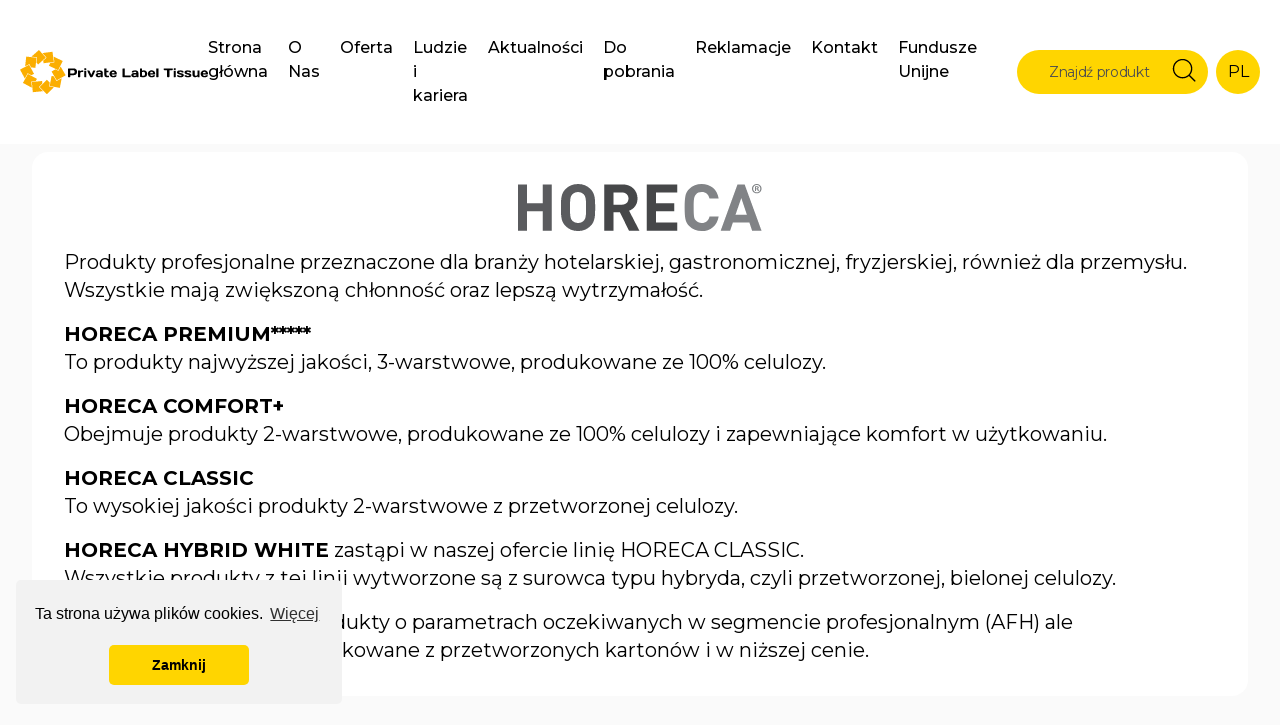

--- FILE ---
content_type: text/html; charset=UTF-8
request_url: https://pltissue.pl/oferta/nasze-marki/horeca/papier-toaletowy-horeca-comfort-typ-185/-15-24-rolki
body_size: 4599
content:
<!doctype html>
<html class="no-js" lang="pl">
<head>
<meta charset="utf-8" />
<title>Papier toaletowy HORECA COMFORT+ TYP 185/15 24 rolki | Private Label Tissue</title>
<base href="https://pltissue.pl/" />
<link rel="preconnect" href="https://fonts.googleapis.com">
<link rel="preconnect" href="https://fonts.gstatic.com" crossorigin>
<link rel="preload" as="style" href="https://fonts.googleapis.com/css2?family=Montserrat:wght@300;400;500;600;700&display=swap" />
<meta http-equiv="x-ua-compatible" content="ie=edge">
<meta name="viewport" content="width=device-width, initial-scale=1.0">
<link href="https://fonts.googleapis.com/css2?family=Montserrat:wght@300;400;500;600;700&display=swap" rel="stylesheet" media="print" onload="this.media='all'">
<link rel="stylesheet" href="assets/css/app.css?v=c8142a">
<script defer src="https://unpkg.com/alpinejs@3.x.x/dist/cdn.min.js"></script>
<link rel="shortcut icon" href="favicon.ico" >
<meta name="description" content="" />
<meta name="robots" content="index,follow" />
<meta name="canonical" content="https://pltissue.pl/oferta/nasze-marki/horeca/papier-toaletowy-horeca-comfort-typ-185/-15-24-rolki" />
<link rel="alternate" href="https://pltissue.pl/oferta/nasze-marki/horeca/papier-toaletowy-horeca-comfort-typ-185/-15-24-rolki" hreflang="x-default"/>




<meta property="og:type" content="website" />





<meta property="twitter:card" content="summary" />
<meta name="author" content="discipline." />
</head>
<body class="text-base antialiased text-black bg-gray-100">
<header class="fixed top-0 z-50 w-full bg-white headroom" x-data="{nav:false}">
	<div class="relative flex items-center justify-between p-5">
		<a href="/" class="flex-shrink-0">
			<img src="assets/img/private_lavbel_tissue_logo.svg" alt="Private Label Tissue" width="188" height="45">
			<span class="sr-only">Private Label Tissue</span>
		</a>
		<div class="Top-bar xl:!flex" x-show="nav" x-transition x-cloak>
			<nav class="Site-nav">
				<ul class="Site-nav__list">
				    <li  class="Site-nav__item group first"><a href="/" class="Site-nav__link" >Strona główna</a></li><li  class="Site-nav__item group"><a href="o-nas" class="Site-nav__link" >O Nas</a></li><li  class="Site-nav__item group --active"><a href="oferta/" class="Site-nav__link" >Oferta</a><ul class="Site-subnav"><li><a href="oferta/twoja-marka/" >Twoja marka</a></li><li><a href="oferta/nasze-marki/" >Nasze marki</a></li></ul></li><li  class="Site-nav__item group"><a href="ludzie-i-kariera/" class="Site-nav__link" >Ludzie i kariera</a></li><li  class="Site-nav__item group"><a href="aktualnosci/" class="Site-nav__link" >Aktualności</a><ul class="Site-subnav"><li><a href="aktualnosci/poszerzamy-linie-smart" >Poszerzamy linie SMART!</a></li><li><a href="aktualnosci/certyfikat-ifs-hpc" >Certyfikat IFS HPC </a></li><li><a href="aktualnosci/kartika-christmas-edycja-limitowana" >Świąteczne porządki i gotowanie z Kartika Christmas!</a></li><li><a href="aktualnosci/kartika-flora" >Nowość! KARTIKA FLORA</a></li><li><a href="aktualnosci/wiosenne-nowości-marki-kartika" >Wiosenne nowości marki Kartika!</a></li><li><a href="aktualnosci/nowa-linia-produktow-afh-horeca-natural" >Nowa linia produktów AFH: HORECA NATURAL</a></li><li><a href="aktualnosci/nowa-linia-produktow-afh-horeca-hybrid-white" >Nowa linia produktów AFH: HORECA HYBRID WHITE</a></li><li><a href="aktualnosci/wakacyjna-nowośc-kartika-tucano" >Wakacyjna nowość KARTIKA TUCANO</a></li><li><a href="aktualnosci/nowośc-podklady-medyczne-w-rolce-plt-med!" >Nowość: Podkłady medyczne w rolce PLT MED!</a></li></ul></li><li  class="Site-nav__item group"><a href="do-pobrania/" class="Site-nav__link" >Do pobrania</a><ul class="Site-subnav"><li><a href="do-pobrania/zdjecia/" >Zdjęcia</a></li><li><a href="do-pobrania/logotypy/" >Logotypy</a></li><li><a href="do-pobrania/formularze/" >Formularze</a></li><li><a href="do-pobrania/certyfikaty/" >Certyfikaty</a></li><li><a href="do-pobrania/strategia-podatkowa" >Strategia podatkowa</a></li></ul></li><li  class="Site-nav__item group"><a href="reklamacje" class="Site-nav__link" >Reklamacje</a></li><li  class="Site-nav__item group"><a href="kontakt" class="Site-nav__link" >Kontakt</a></li><li  class="Site-nav__item group last"><a href="fundusze-unijne" class="Site-nav__link" >Fundusze Unijne</a></li>
				</ul>
			</nav>
			<div class="flex flex-col justify-center py-8 xl:py-0 xl:flex-row">
				<form action="szukaj">
					<div class="relative">
						<input name="search" type="text" value="" placeholder="Znajdź produkt" class="px-8 py-3 text-sm bg-yellow-500 rounded-full">
						<button type="submit" class="absolute focus:outline-none right-3 top-2">
							<svg class="w-6 h-6 text-black" viewBox="0 0 23 24"><path d="M4.10448,4.69016c1.64354,-1.64346 3.80308,-2.46552 5.96185,-2.46552c2.15935,0 4.318,0.82166 5.9619,2.46552c3.28732,3.28737 3.28732,8.63635 0,11.92371c-3.28741,3.28732 -8.6363,3.28732 -11.92371,0c-3.28731,-3.28741 -3.28731,-8.63635 -0.00004,-11.92371zM3.16116,3.74683c-1.84448,1.84443 -2.86023,4.2968 -2.86023,6.90519c0,2.60843 1.01575,5.06076 2.86023,6.90519c1.84443,1.84443 4.29672,2.86027 6.90515,2.86027c2.38485,0 4.63883,-0.8496 6.41738,-2.40475l5.42348,5.42339c0.13021,0.1303 0.30097,0.19542 0.47165,0.19542c0.17068,0 0.3414,-0.06517 0.47165,-0.19542c0.26055,-0.2605 0.26055,-0.68284 0,-0.94334l-5.42339,-5.42343c1.55514,-1.77855 2.40475,-4.03252 2.40475,-6.41737c0,-2.60839 -1.01584,-5.06072 -2.86027,-6.90515c-1.84443,-1.84448 -4.29671,-2.86027 -6.90519,-2.86027c-2.60844,0 -5.06077,1.01579 -6.9052,2.86027z" fill="currentColor"></path></svg>
						</button>
					</div>
				</form>
				
				<div class="inline-flex items-center mx-auto mt-5 border border-yellow-500 rounded-full xl:hidden">
					<div class="flex items-center justify-center bg-yellow-500 rounded-full w-11 h-11">
					    PL
					</div>
					<div class="flex items-center mx-4 space-x-4">
						
					</div>
				</div>

				<div class="relative flex-col items-center hidden mx-auto ml-2 rounded-full xl:inline-flex" x-data="{open:false}">
					<button class="relative z-50 flex items-center justify-center bg-yellow-500 rounded-full cursor-pointer w-11 h-11 focus:outline-none" @click="open = !open">
					    PL
					</button>
					<div class="absolute top-0 z-40 flex flex-col items-center bg-white border border-yellow-500 rounded-full pt-11" x-show="open" x-transition x-cloak>
						
					</div>
				</div>
				
			</div>
		</div>
		
		<button class="xl:hidden Hamburger" data-toggle="menu" @click="nav = !nav">
		    <svg class="w-8 h-8 text-yellow-500" viewBox="0 0 33 21">
            	<path class="line1" d="M1.46973,20.78564c-0.55228,0 -1,-0.44772 -1,-1v-1.09814c0,-0.55228 0.44772,-1 1,-1h30.53052c0.55228,0 1,0.44772 1,1v1.09814c0,0.55228 -0.44772,1 -1,1z" fill="currentColor"></path>
            	<path class="line2" d="M1.46973,11.94165c-0.55228,0 -1,-0.44772 -1,-1v-1.09814c0,-0.55228 0.44772,-1 1,-1h30.53052c0.55228,0 1,0.44772 1,1v1.09814c0,0.55228 -0.44772,1 -1,1z" fill="currentColor"></path>
            	<path class="line3" d="M1.46973,3.09814c-0.55228,0 -1,-0.44772 -1,-1v-1.09814c0,-0.55228 0.44772,-1 1,-1h30.53052c0.55228,0 1,0.44772 1,1v1.09814c0,0.55228 -0.44772,1 -1,1z" fill="currentColor"></path>
            </svg>
		</button>
	</div>
</header>

<section class="mt-20 py-10vh">
	<div class="container max-w-screen-xl">

        <div class="px-4 py-6 space-y-4 text-xl bg-white mb-5vh rounded-2xl lg:p-8">
        			<img src="/assets/uploads/brand/logo_horeca.png" alt="Horeca" class="mx-auto">
        			<p>Produkty profesjonalne przeznaczone dla branży hotelarskiej, gastronomicznej, fryzjerskiej, r&oacute;wnież dla przemysłu.&nbsp; <br />Wszystkie mają zwiększoną chłonność oraz lepszą wytrzymałość.&nbsp;</p>
<p><strong>HORECA PREMIUM*****</strong><br />To produkty najwyższej jakości, 3-warstwowe, produkowane ze 100% celulozy.</p>
<p><strong>HORECA COMFORT+</strong><br />Obejmuje produkty 2-warstwowe, produkowane ze 100% celulozy i zapewniające komfort w użytkowaniu.</p>
<p><strong>HORECA CLASSIC </strong><br />To wysokiej jakości produkty 2-warstwowe z przetworzonej celulozy. </p>
<p><strong>HORECA HYBRID WHITE</strong> zastąpi w naszej ofercie linię HORECA CLASSIC.&nbsp;<br />Wszystkie produkty z tej linii wytworzone są z surowca typu hybryda, czyli przetworzonej, bielonej celulozy.</p>
<p><strong>HORECA NATURAL </strong>to produkty o parametrach oczekiwanych w segmencie profesjonalnym (AFH) ale proekologiczne, bo wyprodukowane z przetworzonych karton&oacute;w i w niższej cenie.</p>
        		</div>
		

		<div class="px-4 py-6 bg-white rounded-2xl lg:p-10 xl:p-14">
			<div class="grid gap-8 lg:grid-cols-5 lg:gap-10 xl:gap-20">
				<div class="lg:col-span-2">
					<img src="assets/uploads/products/our-brands/HORECA/400px/PAPIER HORECA COMFOT+  185 15 2W (1381).jpg" alt="Papier toaletowy HORECA COMFORT+ TYP 185/15 24 rolki" class="mx-auto max-h-56 lg:max-h-full">
				</div>
				<div class="lg:col-span-3">

					<h2 class="text-2xl font-bold xl:text-4xl">Papier toaletowy HORECA COMFORT+ TYP 185/15 24 rolki</h2>
					
					
					
					<h3 class="mt-5 text-xl font-medium xl:text-2xl">Cechy produktu</h3>
					<div class="p-8 my-5 border-2 border-yellow-500 rounded-2xl">
						<ul class="space-y-2 md:grid md:grid-cols-2">
							<li class="flex items-center space-x-2">
	<img src="assets/uploads/features/surowiec.svg" alt="Surowiec: 100% celuloza" width="58" height="58">
	<p class="text-sm font-light">Surowiec: 100% celuloza</p>
</li><li class="flex items-center space-x-2">
	<img src="assets/uploads/features/ilosc_warstw.svg" alt="Liczba warstw: 2" width="58" height="58">
	<p class="text-sm font-light">Liczba warstw: 2</p>
</li><li class="flex items-center space-x-2">
	<img src="assets/uploads/features/ilosc_listkow.svg" alt="Liczba listków: 185" width="58" height="58">
	<p class="text-sm font-light">Liczba listków: 185</p>
</li><li class="flex items-center space-x-2">
	<img src="assets/uploads/features/ilosc_rolek_opakowanie.svg" alt="Liczba rolek: 24" width="58" height="58">
	<p class="text-sm font-light">Liczba rolek: 24</p>
</li><li class="flex items-center space-x-2">
	<img src="assets/uploads/features/kod_ean.svg" alt="EAN: 5907222131381" width="58" height="58">
	<p class="text-sm font-light">EAN: 5907222131381</p>
</li>
						</ul>
					</div>
					

				</div>
			</div>
			<div class="text-center mt-5vh">
				<a href="oferta/nasze-marki/horeca/" class="button"><span>Powrót</span> <svg class="fill-current " width="65" height="15" viewBox="0 0 65 15"><path d="M56.14106,12.65792v0l4.63112,-4.63112v0h-60.19161v0v-1.98931v0h60.19206v0l-4.63157,-4.63157v0l1.40617,-1.40616v0l5.626,5.626v0l1.40661,1.40616v0l-7.03261,7.03261v0z" fill="currentColor" fill-opacity="1"></svg></a>
			</div>
		</div>

	</div>
</section>

<footer class="bg-white">
	<div class="container max-w-screen-lg py-5vh">
		<div class="grid gap-8 leading-loose text-gray-500 md:grid-cols-2 lg:grid-cols-4">
			<div>
				<a href="/"><img src="assets/img/private_lavbel_tissue_logo.svg" alt="Private Label Tissue" width="188" height="45"></a>
			</div>
			<div>
				<h2 class="mb-2 font-semibold text-black">Menu</h2>
				<ul>
				    <li><a href="o-nas" class="hover:underline">O Nas</a></li>
<li><a href="oferta/" class="hover:underline">Oferta</a></li>
<li><a href="ludzie-i-kariera/" class="hover:underline">Ludzie i kariera</a></li>
<li><a href="aktualnosci/" class="hover:underline">Aktualności</a></li>
<li><a href="do-pobrania/" class="hover:underline">Do pobrania</a></li>
<li><a href="reklamacje" class="hover:underline">Reklamacje</a></li>
<li><a href="kontakt" class="hover:underline">Kontakt</a></li>
<li><a href="fundusze-unijne" class="hover:underline">Fundusze Unijne</a></li>
				</ul>
			</div>
			<div>
				<h2 class="mb-2 font-semibold text-black">Informacje</h2>
				<ul>
				    <li><a href="fundusze-unijne" class="hover:underline">Fundusze Unijne</a></li>
				    
				    
				    <li><a href="cookies-polityka" class="hover:underline">Polityka cookies i RODO</a></li>
				</ul>
			</div>
			<div>
				<h2 class="mb-2 font-semibold text-black">Kontakt</h2>
				<p>
					ul. Mszczonowska 36 <br>
					96-200, Rawa Mazowiecka <br>
				<a href="tel:+48 46 811 58 91">+48 46 811 58 91</a> <br>
				<a href="mailto:biuro@pltissue.pl">biuro@pltissue.pl</a>
				</p>
				<ul class="flex gap-4 mt-6">
					<li><a href="https://www.facebook.com/PLTissue" class="text-gray-500 transition-colors hover:text-gray-400" target="_blank">
						<svg aria-hidden="true" focusable="false" data-prefix="fab" data-icon="facebook-square" class="w-6 h-6 fill-current" role="img" viewBox="0 0 448 512"><path fill="currentColor" d="M400 32H48A48 48 0 0 0 0 80v352a48 48 0 0 0 48 48h137.25V327.69h-63V256h63v-54.64c0-62.15 37-96.48 93.67-96.48 27.14 0 55.52 4.84 55.52 4.84v61h-31.27c-30.81 0-40.42 19.12-40.42 38.73V256h68.78l-11 71.69h-57.78V480H400a48 48 0 0 0 48-48V80a48 48 0 0 0-48-48z"></path></svg>
					</a></li>
					<li><a href="https://www.linkedin.com/company/75064744/" class="text-gray-500 transition-colors hover:text-gray-400" target="_blank">
						<svg aria-hidden="true" focusable="false" data-prefix="fab" data-icon="linkedin" class="w-6 h-6 fill-current" role="img" viewBox="0 0 448 512"><path fill="currentColor" d="M416 32H31.9C14.3 32 0 46.5 0 64.3v383.4C0 465.5 14.3 480 31.9 480H416c17.6 0 32-14.5 32-32.3V64.3c0-17.8-14.4-32.3-32-32.3zM135.4 416H69V202.2h66.5V416zm-33.2-243c-21.3 0-38.5-17.3-38.5-38.5S80.9 96 102.2 96c21.2 0 38.5 17.3 38.5 38.5 0 21.3-17.2 38.5-38.5 38.5zm282.1 243h-66.4V312c0-24.8-.5-56.7-34.5-56.7-34.6 0-39.9 27-39.9 54.9V416h-66.4V202.2h63.7v29.2h.9c8.9-16.8 30.6-34.5 62.9-34.5 67.2 0 79.7 44.3 79.7 101.9V416z"></path></svg>
					</a></li>
				</ul>
			</div>
		</div>
	</div>
	<div class="flex items-center justify-between p-5">
		<p>&copy; Copyright 2021 Private Label Tissue</p>
		<a href="https://discipline.pl" target="_blank">
			<img src="assets/img/discipline.svg" alt="discipline." width="24" height="26" loading="lazy">
		</a>
	</div>
</footer>

<script src="assets/js/app.js?v=f23c2b"></script>
<link rel="stylesheet" type="text/css" href="//cdnjs.cloudflare.com/ajax/libs/cookieconsent2/3.0.3/cookieconsent.min.css" />
<script async src="//cdnjs.cloudflare.com/ajax/libs/cookieconsent2/3.0.3/cookieconsent.min.js"></script>
<script>
window.addEventListener("load", function(){
	window.cookieconsent.initialise({
	"palette": {
		"popup": {
			"background": "#f2f2f2",
			"text": "#000000"
		},
		"button": {
			"background": "#ffd500",
			"text": "#000000"
		}
	},
	"position": "bottom-left",
	"theme": "classic",
	"content": {
		"message": 'Ta strona używa plików cookies.',
		"dismiss": 'Zamknij',
		"link": 'Więcej',
		"href": 'cookies-polityka'
	}
	})
});
</script>
</body>
</html>

--- FILE ---
content_type: text/css
request_url: https://pltissue.pl/assets/css/app.css?v=c8142a
body_size: 10813
content:
/*! tailwindcss v2.1.1 | MIT License | https://tailwindcss.com *//*! modern-normalize v1.0.0 | MIT License | https://github.com/sindresorhus/modern-normalize */

/*
Document
========
*/

/**
Use a better box model (opinionated).
*/

*,
*::before,
*::after {
	-webkit-box-sizing: border-box;
	        box-sizing: border-box;
}

/**
Use a more readable tab size (opinionated).
*/

:root {
	-moz-tab-size: 4;
	-o-tab-size: 4;
	   tab-size: 4;
}

/**
1. Correct the line height in all browsers.
2. Prevent adjustments of font size after orientation changes in iOS.
*/

html {
	line-height: 1.15; /* 1 */
	-webkit-text-size-adjust: 100%; /* 2 */
}

/*
Sections
========
*/

/**
Remove the margin in all browsers.
*/

body {
	margin: 0;
}

/**
Improve consistency of default fonts in all browsers. (https://github.com/sindresorhus/modern-normalize/issues/3)
*/

body {
	font-family:
		system-ui,
		-apple-system, /* Firefox supports this but not yet `system-ui` */
		'Segoe UI',
		Roboto,
		Helvetica,
		Arial,
		sans-serif,
		'Apple Color Emoji',
		'Segoe UI Emoji';
}

/*
Grouping content
================
*/

/**
1. Add the correct height in Firefox.
2. Correct the inheritance of border color in Firefox. (https://bugzilla.mozilla.org/show_bug.cgi?id=190655)
*/

hr {
	height: 0; /* 1 */
	color: inherit; /* 2 */
}

/*
Text-level semantics
====================
*/

/**
Add the correct text decoration in Chrome, Edge, and Safari.
*/

abbr[title] {
	-webkit-text-decoration: underline dotted;
	        text-decoration: underline dotted;
}

/**
Add the correct font weight in Edge and Safari.
*/

b,
strong {
	font-weight: bolder;
}

/**
1. Improve consistency of default fonts in all browsers. (https://github.com/sindresorhus/modern-normalize/issues/3)
2. Correct the odd 'em' font sizing in all browsers.
*/

code,
kbd,
samp,
pre {
	font-family:
		ui-monospace,
		SFMono-Regular,
		Consolas,
		'Liberation Mono',
		Menlo,
		monospace; /* 1 */
	font-size: 1em; /* 2 */
}

/**
Add the correct font size in all browsers.
*/

small {
	font-size: 80%;
}

/**
Prevent 'sub' and 'sup' elements from affecting the line height in all browsers.
*/

sub,
sup {
	font-size: 75%;
	line-height: 0;
	position: relative;
	vertical-align: baseline;
}

sub {
	bottom: -0.25em;
}

sup {
	top: -0.5em;
}

/*
Tabular data
============
*/

/**
1. Remove text indentation from table contents in Chrome and Safari. (https://bugs.chromium.org/p/chromium/issues/detail?id=999088, https://bugs.webkit.org/show_bug.cgi?id=201297)
2. Correct table border color inheritance in all Chrome and Safari. (https://bugs.chromium.org/p/chromium/issues/detail?id=935729, https://bugs.webkit.org/show_bug.cgi?id=195016)
*/

table {
	text-indent: 0; /* 1 */
	border-color: inherit; /* 2 */
}

/*
Forms
=====
*/

/**
1. Change the font styles in all browsers.
2. Remove the margin in Firefox and Safari.
*/

button,
input,
optgroup,
select,
textarea {
	font-family: inherit; /* 1 */
	font-size: 100%; /* 1 */
	line-height: 1.15; /* 1 */
	margin: 0; /* 2 */
}

/**
Remove the inheritance of text transform in Edge and Firefox.
1. Remove the inheritance of text transform in Firefox.
*/

button,
select { /* 1 */
	text-transform: none;
}

/**
Correct the inability to style clickable types in iOS and Safari.
*/

button,
[type='button'],
[type='reset'],
[type='submit'] {
	-webkit-appearance: button;
}

/**
Remove the inner border and padding in Firefox.
*/

::-moz-focus-inner {
	border-style: none;
	padding: 0;
}

/**
Restore the focus styles unset by the previous rule.
*/

:-moz-focusring {
	outline: 1px dotted ButtonText;
}

/**
Remove the additional ':invalid' styles in Firefox.
See: https://github.com/mozilla/gecko-dev/blob/2f9eacd9d3d995c937b4251a5557d95d494c9be1/layout/style/res/forms.css#L728-L737
*/

:-moz-ui-invalid {
	box-shadow: none;
}

/**
Remove the padding so developers are not caught out when they zero out 'fieldset' elements in all browsers.
*/

legend {
	padding: 0;
}

/**
Add the correct vertical alignment in Chrome and Firefox.
*/

progress {
	vertical-align: baseline;
}

/**
Correct the cursor style of increment and decrement buttons in Safari.
*/

::-webkit-inner-spin-button,
::-webkit-outer-spin-button {
	height: auto;
}

/**
1. Correct the odd appearance in Chrome and Safari.
2. Correct the outline style in Safari.
*/

[type='search'] {
	-webkit-appearance: textfield; /* 1 */
	outline-offset: -2px; /* 2 */
}

/**
Remove the inner padding in Chrome and Safari on macOS.
*/

::-webkit-search-decoration {
	-webkit-appearance: none;
}

/**
1. Correct the inability to style clickable types in iOS and Safari.
2. Change font properties to 'inherit' in Safari.
*/

::-webkit-file-upload-button {
	-webkit-appearance: button; /* 1 */
	font: inherit; /* 2 */
}

/*
Interactive
===========
*/

/*
Add the correct display in Chrome and Safari.
*/

summary {
	display: list-item;
}/**
 * Manually forked from SUIT CSS Base: https://github.com/suitcss/base
 * A thin layer on top of normalize.css that provides a starting point more
 * suitable for web applications.
 */

/**
 * Removes the default spacing and border for appropriate elements.
 */

blockquote,
dl,
dd,
h1,
h2,
h3,
h4,
h5,
h6,
hr,
figure,
p,
pre {
  margin: 0;
}

button {
  background-color: transparent;
  background-image: none;
}

/**
 * Work around a Firefox/IE bug where the transparent `button` background
 * results in a loss of the default `button` focus styles.
 */

button:focus {
  outline: 1px dotted;
  outline: 5px auto -webkit-focus-ring-color;
}

fieldset {
  margin: 0;
  padding: 0;
}

ol,
ul {
  list-style: none;
  margin: 0;
  padding: 0;
}

/**
 * Tailwind custom reset styles
 */

/**
 * 1. Use the user's configured `sans` font-family (with Tailwind's default
 *    sans-serif font stack as a fallback) as a sane default.
 * 2. Use Tailwind's default "normal" line-height so the user isn't forced
 *    to override it to ensure consistency even when using the default theme.
 */

html {
  font-family: Montserrat, sans-serif; /* 1 */
  line-height: 1.5; /* 2 */
}


/**
 * Inherit font-family and line-height from `html` so users can set them as
 * a class directly on the `html` element.
 */

body {
  font-family: inherit;
  line-height: inherit;
}

/**
 * 1. Prevent padding and border from affecting element width.
 *
 *    We used to set this in the html element and inherit from
 *    the parent element for everything else. This caused issues
 *    in shadow-dom-enhanced elements like <details> where the content
 *    is wrapped by a div with box-sizing set to `content-box`.
 *
 *    https://github.com/mozdevs/cssremedy/issues/4
 *
 *
 * 2. Allow adding a border to an element by just adding a border-width.
 *
 *    By default, the way the browser specifies that an element should have no
 *    border is by setting it's border-style to `none` in the user-agent
 *    stylesheet.
 *
 *    In order to easily add borders to elements by just setting the `border-width`
 *    property, we change the default border-style for all elements to `solid`, and
 *    use border-width to hide them instead. This way our `border` utilities only
 *    need to set the `border-width` property instead of the entire `border`
 *    shorthand, making our border utilities much more straightforward to compose.
 *
 *    https://github.com/tailwindcss/tailwindcss/pull/116
 */

*,
::before,
::after {
  -webkit-box-sizing: border-box;
          box-sizing: border-box; /* 1 */
  border-width: 0; /* 2 */
  border-style: solid; /* 2 */
  border-color: currentColor; /* 2 */
}

/*
 * Ensure horizontal rules are visible by default
 */

hr {
  border-top-width: 1px;
}

/**
 * Undo the `border-style: none` reset that Normalize applies to images so that
 * our `border-{width}` utilities have the expected effect.
 *
 * The Normalize reset is unnecessary for us since we default the border-width
 * to 0 on all elements.
 *
 * https://github.com/tailwindcss/tailwindcss/issues/362
 */

img {
  border-style: solid;
}

textarea {
  resize: vertical;
}

input::-webkit-input-placeholder, textarea::-webkit-input-placeholder {
  opacity: 1;
  color: #8a8989;
}

input::-moz-placeholder, textarea::-moz-placeholder {
  opacity: 1;
  color: #8a8989;
}

input:-ms-input-placeholder, textarea:-ms-input-placeholder {
  opacity: 1;
  color: #8a8989;
}

input::-ms-input-placeholder, textarea::-ms-input-placeholder {
  opacity: 1;
  color: #8a8989;
}

input::placeholder,
textarea::placeholder {
  opacity: 1;
  color: #8a8989;
}

button,
[role="button"] {
  cursor: pointer;
}

table {
  border-collapse: collapse;
}

h1,
h2,
h3,
h4,
h5,
h6 {
  font-size: inherit;
  font-weight: inherit;
}

/**
 * Reset links to optimize for opt-in styling instead of
 * opt-out.
 */

a {
  color: inherit;
  text-decoration: inherit;
}

/**
 * Reset form element properties that are easy to forget to
 * style explicitly so you don't inadvertently introduce
 * styles that deviate from your design system. These styles
 * supplement a partial reset that is already applied by
 * normalize.css.
 */

button,
input,
optgroup,
select,
textarea {
  padding: 0;
  line-height: inherit;
  color: inherit;
}

/**
 * Use the configured 'mono' font family for elements that
 * are expected to be rendered with a monospace font, falling
 * back to the system monospace stack if there is no configured
 * 'mono' font family.
 */

pre,
code,
kbd,
samp {
  font-family: ui-monospace, SFMono-Regular, Menlo, Monaco, Consolas, "Liberation Mono", "Courier New", monospace;
}

/**
 * Make replaced elements `display: block` by default as that's
 * the behavior you want almost all of the time. Inspired by
 * CSS Remedy, with `svg` added as well.
 *
 * https://github.com/mozdevs/cssremedy/issues/14
 */

img,
svg,
video,
canvas,
audio,
iframe,
embed,
object {
  display: block;
  vertical-align: middle;
}

/**
 * Constrain images and videos to the parent width and preserve
 * their intrinsic aspect ratio.
 *
 * https://github.com/mozdevs/cssremedy/issues/14
 */

img,
video {
  max-width: 100%;
  height: auto;
}

* {
	--tw-shadow: 0 0 #0000;
	--tw-ring-inset: var(--tw-empty,/*!*/ /*!*/);
	--tw-ring-offset-width: 0px;
	--tw-ring-offset-color: #fff;
	--tw-ring-color: rgba(59, 130, 246, 0.5);
	--tw-ring-offset-shadow: 0 0 #0000;
	--tw-ring-shadow: 0 0 #0000;
}

[type='text'],[type='email'],[type='url'],[type='password'],[type='number'],[type='date'],[type='datetime-local'],[type='month'],[type='search'],[type='tel'],[type='time'],[type='week'],[multiple],textarea,select {
	-webkit-appearance: none;
	   -moz-appearance: none;
	        appearance: none;
	background-color: #fff;
	border-color: #585757;
	border-width: 1px;
	border-radius: 0px;
	padding-top: 0.5rem;
	padding-right: 0.75rem;
	padding-bottom: 0.5rem;
	padding-left: 0.75rem;
	font-size: 1rem;
	line-height: 1.5rem;
}

[type='text']:focus, [type='email']:focus, [type='url']:focus, [type='password']:focus, [type='number']:focus, [type='date']:focus, [type='datetime-local']:focus, [type='month']:focus, [type='search']:focus, [type='tel']:focus, [type='time']:focus, [type='week']:focus, [multiple]:focus, textarea:focus, select:focus {
	outline: 2px solid transparent;
	outline-offset: 2px;
	--tw-ring-inset: var(--tw-empty,/*!*/ /*!*/);
	--tw-ring-offset-width: 0px;
	--tw-ring-offset-color: #fff;
	--tw-ring-color: #2563eb;
	--tw-ring-offset-shadow: var(--tw-ring-inset) 0 0 0 var(--tw-ring-offset-width) var(--tw-ring-offset-color);
	--tw-ring-shadow: var(--tw-ring-inset) 0 0 0 calc(1px + var(--tw-ring-offset-width)) var(--tw-ring-color);
	-webkit-box-shadow: var(--tw-ring-offset-shadow), var(--tw-ring-shadow), var(--tw-shadow, 0 0 #0000);
	        box-shadow: var(--tw-ring-offset-shadow), var(--tw-ring-shadow), var(--tw-shadow, 0 0 #0000);
	border-color: #2563eb;
}

input::-webkit-input-placeholder, textarea::-webkit-input-placeholder {
	color: #585757;
	opacity: 1;
}

input::-moz-placeholder, textarea::-moz-placeholder {
	color: #585757;
	opacity: 1;
}

input:-ms-input-placeholder, textarea:-ms-input-placeholder {
	color: #585757;
	opacity: 1;
}

input::-ms-input-placeholder, textarea::-ms-input-placeholder {
	color: #585757;
	opacity: 1;
}

input::placeholder,textarea::placeholder {
	color: #585757;
	opacity: 1;
}

::-webkit-datetime-edit-fields-wrapper {
	padding: 0;
}

::-webkit-date-and-time-value {
	min-height: 1.5em;
}

select {
	background-image: url("data:image/svg+xml,%3csvg xmlns='http://www.w3.org/2000/svg' fill='none' viewBox='0 0 20 20'%3e%3cpath stroke='%23585757' stroke-linecap='round' stroke-linejoin='round' stroke-width='1.5' d='M6 8l4 4 4-4'/%3e%3c/svg%3e");
	background-position: right 0.5rem center;
	background-repeat: no-repeat;
	background-size: 1.5em 1.5em;
	padding-right: 2.5rem;
	-webkit-print-color-adjust: exact;
	        color-adjust: exact;
}

[multiple] {
	background-image: initial;
	background-position: initial;
	background-repeat: unset;
	background-size: initial;
	padding-right: 0.75rem;
	-webkit-print-color-adjust: unset;
	        color-adjust: unset;
}

[type='checkbox'],[type='radio'] {
	-webkit-appearance: none;
	   -moz-appearance: none;
	        appearance: none;
	padding: 0;
	-webkit-print-color-adjust: exact;
	        color-adjust: exact;
	display: inline-block;
	vertical-align: middle;
	background-origin: border-box;
	-webkit-user-select: none;
	   -moz-user-select: none;
	    -ms-user-select: none;
	        user-select: none;
	-webkit-flex-shrink: 0;
	    -ms-flex-negative: 0;
	        flex-shrink: 0;
	height: 1rem;
	width: 1rem;
	color: #2563eb;
	background-color: #fff;
	border-color: #585757;
	border-width: 1px;
}

[type='checkbox'] {
	border-radius: 0px;
}

[type='radio'] {
	border-radius: 100%;
}

[type='checkbox']:focus,[type='radio']:focus {
	outline: 2px solid transparent;
	outline-offset: 2px;
	--tw-ring-inset: var(--tw-empty,/*!*/ /*!*/);
	--tw-ring-offset-width: 2px;
	--tw-ring-offset-color: #fff;
	--tw-ring-color: #2563eb;
	--tw-ring-offset-shadow: var(--tw-ring-inset) 0 0 0 var(--tw-ring-offset-width) var(--tw-ring-offset-color);
	--tw-ring-shadow: var(--tw-ring-inset) 0 0 0 calc(2px + var(--tw-ring-offset-width)) var(--tw-ring-color);
	-webkit-box-shadow: var(--tw-ring-offset-shadow), var(--tw-ring-shadow), var(--tw-shadow, 0 0 #0000);
	        box-shadow: var(--tw-ring-offset-shadow), var(--tw-ring-shadow), var(--tw-shadow, 0 0 #0000);
}

[type='checkbox']:checked,[type='radio']:checked {
	border-color: transparent;
	background-color: currentColor;
	background-size: 100% 100%;
	background-position: center;
	background-repeat: no-repeat;
}

[type='checkbox']:checked {
	background-image: url("data:image/svg+xml,%3csvg viewBox='0 0 16 16' fill='white' xmlns='http://www.w3.org/2000/svg'%3e%3cpath d='M12.207 4.793a1 1 0 010 1.414l-5 5a1 1 0 01-1.414 0l-2-2a1 1 0 011.414-1.414L6.5 9.086l4.293-4.293a1 1 0 011.414 0z'/%3e%3c/svg%3e");
}

[type='radio']:checked {
	background-image: url("data:image/svg+xml,%3csvg viewBox='0 0 16 16' fill='white' xmlns='http://www.w3.org/2000/svg'%3e%3ccircle cx='8' cy='8' r='3'/%3e%3c/svg%3e");
}

[type='checkbox']:checked:hover,[type='checkbox']:checked:focus,[type='radio']:checked:hover,[type='radio']:checked:focus {
	border-color: transparent;
	background-color: currentColor;
}

[type='checkbox']:indeterminate {
	background-image: url("data:image/svg+xml,%3csvg xmlns='http://www.w3.org/2000/svg' fill='none' viewBox='0 0 16 16'%3e%3cpath stroke='white' stroke-linecap='round' stroke-linejoin='round' stroke-width='2' d='M4 8h8'/%3e%3c/svg%3e");
	border-color: transparent;
	background-color: currentColor;
	background-size: 100% 100%;
	background-position: center;
	background-repeat: no-repeat;
}

[type='checkbox']:indeterminate:hover,[type='checkbox']:indeterminate:focus {
	border-color: transparent;
	background-color: currentColor;
}

[type='file'] {
	background: unset;
	border-color: inherit;
	border-width: 0;
	border-radius: 0;
	padding: 0;
	font-size: unset;
	line-height: inherit;
}

[type='file']:focus {
	outline: 1px auto -webkit-focus-ring-color;
}

	html {
		scroll-behavior: smooth;
	}

	.foundation-mq {
		font-family: "tiny=0&sm=640px&md=768px&lg=1024px&xl=1280px";
	}

	[type='text'], [type='email'], [type='url'], [type='password'], [type='number'], [type='date'], [type='datetime-local'], [type='month'], [type='search'], [type='tel'], [type='time'], [type='week'], [multiple], textarea, select {
	width: 100%;
	border-radius: 0.375rem;
	border-style: none;
	--tw-bg-opacity: 1;
	background-color: rgba(250, 250, 250, var(--tw-bg-opacity));
	letter-spacing: -0.025em;
	--tw-text-opacity: 1;
	color: rgba(79, 78, 78, var(--tw-text-opacity));
}

	[type='text']::-webkit-input-placeholder, [type='email']::-webkit-input-placeholder, [type='url']::-webkit-input-placeholder, [type='password']::-webkit-input-placeholder, [type='number']::-webkit-input-placeholder, [type='date']::-webkit-input-placeholder, [type='datetime-local']::-webkit-input-placeholder, [type='month']::-webkit-input-placeholder, [type='search']::-webkit-input-placeholder, [type='tel']::-webkit-input-placeholder, [type='time']::-webkit-input-placeholder, [type='week']::-webkit-input-placeholder, [multiple]::-webkit-input-placeholder, textarea::-webkit-input-placeholder, select::-webkit-input-placeholder {
	color: currentColor;
}

	[type='text']::-moz-placeholder, [type='email']::-moz-placeholder, [type='url']::-moz-placeholder, [type='password']::-moz-placeholder, [type='number']::-moz-placeholder, [type='date']::-moz-placeholder, [type='datetime-local']::-moz-placeholder, [type='month']::-moz-placeholder, [type='search']::-moz-placeholder, [type='tel']::-moz-placeholder, [type='time']::-moz-placeholder, [type='week']::-moz-placeholder, [multiple]::-moz-placeholder, textarea::-moz-placeholder, select::-moz-placeholder {
	color: currentColor;
}

	[type='text']:-ms-input-placeholder, [type='email']:-ms-input-placeholder, [type='url']:-ms-input-placeholder, [type='password']:-ms-input-placeholder, [type='number']:-ms-input-placeholder, [type='date']:-ms-input-placeholder, [type='datetime-local']:-ms-input-placeholder, [type='month']:-ms-input-placeholder, [type='search']:-ms-input-placeholder, [type='tel']:-ms-input-placeholder, [type='time']:-ms-input-placeholder, [type='week']:-ms-input-placeholder, [multiple]:-ms-input-placeholder, textarea:-ms-input-placeholder, select:-ms-input-placeholder {
	color: currentColor;
}

	[type='text']::-ms-input-placeholder, [type='email']::-ms-input-placeholder, [type='url']::-ms-input-placeholder, [type='password']::-ms-input-placeholder, [type='number']::-ms-input-placeholder, [type='date']::-ms-input-placeholder, [type='datetime-local']::-ms-input-placeholder, [type='month']::-ms-input-placeholder, [type='search']::-ms-input-placeholder, [type='tel']::-ms-input-placeholder, [type='time']::-ms-input-placeholder, [type='week']::-ms-input-placeholder, [multiple]::-ms-input-placeholder, textarea::-ms-input-placeholder, select::-ms-input-placeholder {
	color: currentColor;
}

	[type='text']::placeholder, [type='email']::placeholder, [type='url']::placeholder, [type='password']::placeholder, [type='number']::placeholder, [type='date']::placeholder, [type='datetime-local']::placeholder, [type='month']::placeholder, [type='search']::placeholder, [type='tel']::placeholder, [type='time']::placeholder, [type='week']::placeholder, [multiple]::placeholder, textarea::placeholder, select::placeholder {
	color: currentColor;
}

	[type='text'], [type='email'], [type='url'], [type='password'], [type='number'], [type='date'], [type='datetime-local'], [type='month'], [type='search'], [type='tel'], [type='time'], [type='week'], [multiple], textarea, select {
	outline: 2px solid transparent;
	outline-offset: 2px;
}

	[type='text']:focus, [type='email']:focus, [type='url']:focus, [type='password']:focus, [type='number']:focus, [type='date']:focus, [type='datetime-local']:focus, [type='month']:focus, [type='search']:focus, [type='tel']:focus, [type='time']:focus, [type='week']:focus, [multiple]:focus, textarea:focus, select:focus {
	--tw-ring-offset-shadow: var(--tw-ring-inset) 0 0 0 var(--tw-ring-offset-width) var(--tw-ring-offset-color);
	--tw-ring-shadow: var(--tw-ring-inset) 0 0 0 calc(1px + var(--tw-ring-offset-width)) var(--tw-ring-color);
	-webkit-box-shadow: var(--tw-ring-offset-shadow), var(--tw-ring-shadow), var(--tw-shadow, 0 0 #0000);
	        box-shadow: var(--tw-ring-offset-shadow), var(--tw-ring-shadow), var(--tw-shadow, 0 0 #0000);
	--tw-ring-opacity: 1;
	--tw-ring-color: rgba(251, 174, 0, var(--tw-ring-opacity));
}

	[type='checkbox'], [type='radio'] {
	--tw-text-opacity: 1;
	color: rgba(251, 174, 0, var(--tw-text-opacity));
	outline: 2px solid transparent;
	outline-offset: 2px;
}

	[type='checkbox']:focus, [type='radio']:focus {
	--tw-ring-offset-shadow: var(--tw-ring-inset) 0 0 0 var(--tw-ring-offset-width) var(--tw-ring-offset-color);
	--tw-ring-shadow: var(--tw-ring-inset) 0 0 0 calc(1px + var(--tw-ring-offset-width)) var(--tw-ring-color);
	-webkit-box-shadow: var(--tw-ring-offset-shadow), var(--tw-ring-shadow), var(--tw-shadow, 0 0 #0000);
	        box-shadow: var(--tw-ring-offset-shadow), var(--tw-ring-shadow), var(--tw-shadow, 0 0 #0000);
	--tw-ring-opacity: 1;
	--tw-ring-color: rgba(251, 174, 0, var(--tw-ring-opacity));
}

	[type='radio'] {
	--tw-text-opacity: 1;
	color: rgba(251, 174, 0, var(--tw-text-opacity));
	outline: 2px solid transparent;
	outline-offset: 2px;
}

	[type='radio']:checked {
	--tw-ring-offset-shadow: var(--tw-ring-inset) 0 0 0 var(--tw-ring-offset-width) var(--tw-ring-offset-color);
	--tw-ring-shadow: var(--tw-ring-inset) 0 0 0 calc(1px + var(--tw-ring-offset-width)) var(--tw-ring-color);
	-webkit-box-shadow: var(--tw-ring-offset-shadow), var(--tw-ring-shadow), var(--tw-shadow, 0 0 #0000);
	        box-shadow: var(--tw-ring-offset-shadow), var(--tw-ring-shadow), var(--tw-shadow, 0 0 #0000);
	--tw-ring-opacity: 1;
	--tw-ring-color: rgba(251, 174, 0, var(--tw-ring-opacity));
	--tw-ring-offset-width: 2px;
}

	[type='radio']:focus {
	--tw-ring-offset-shadow: var(--tw-ring-inset) 0 0 0 var(--tw-ring-offset-width) var(--tw-ring-offset-color);
	--tw-ring-shadow: var(--tw-ring-inset) 0 0 0 calc(1px + var(--tw-ring-offset-width)) var(--tw-ring-color);
	-webkit-box-shadow: var(--tw-ring-offset-shadow), var(--tw-ring-shadow), var(--tw-shadow, 0 0 #0000);
	        box-shadow: var(--tw-ring-offset-shadow), var(--tw-ring-shadow), var(--tw-shadow, 0 0 #0000);
	--tw-ring-opacity: 1;
	--tw-ring-color: rgba(251, 174, 0, var(--tw-ring-opacity));
}

	[x-cloak] { display: none !important; }

	.title-primary {
	font-size: 3rem;
	line-height: 1;
	font-weight: 500;
}

	@media (min-width: 768px) {

	.title-primary {
		font-size: 3.75rem;
		line-height: 1;
	}
}

	@media (min-width: 1024px) {

	.title-primary {
		font-size: 4.5rem;
		line-height: 1;
	}
}

	/* .title-secondary {
		@apply text-2xl md:text-3xl lg:text-4xl;
	}

	.title-big {
		@apply text-4xl font-light md:text-6xl lg:text-7xl;
	}

	.title-subtitle {
		@apply text-base font-normal md:text-lg;
	} */
.container {
	width: 100%;
	margin-right: auto;
	margin-left: auto;
	padding-right: 2em;
	padding-left: 2em;
}
@media (min-width: 640px) {

	.container {
		max-width: 640px;
	}
}
@media (min-width: 768px) {

	.container {
		max-width: 768px;
	}
}
@media (min-width: 1024px) {

	.container {
		max-width: 1024px;
	}
}
@media (min-width: 1280px) {

	.container {
		max-width: 1280px;
	}
}
@media (min-width: 1536px) {

	.container {
		max-width: 1536px;
	}
}
.Top-bar {
	position: absolute;
	left: 0px;
	top: 100%;
	display: -webkit-box;
	display: -webkit-flex;
	display: -ms-flexbox;
	display: flex;
	width: 100%;
	--tw-translate-x: 0;
	--tw-translate-y: 0;
	--tw-rotate: 0;
	--tw-skew-x: 0;
	--tw-skew-y: 0;
	--tw-scale-x: 1;
	--tw-scale-y: 1;
	-webkit-transform: translateX(var(--tw-translate-x)) translateY(var(--tw-translate-y)) rotate(var(--tw-rotate)) skewX(var(--tw-skew-x)) skewY(var(--tw-skew-y)) scaleX(var(--tw-scale-x)) scaleY(var(--tw-scale-y));
	    -ms-transform: translateX(var(--tw-translate-x)) translateY(var(--tw-translate-y)) rotate(var(--tw-rotate)) skewX(var(--tw-skew-x)) skewY(var(--tw-skew-y)) scaleX(var(--tw-scale-x)) scaleY(var(--tw-scale-y));
	        transform: translateX(var(--tw-translate-x)) translateY(var(--tw-translate-y)) rotate(var(--tw-rotate)) skewX(var(--tw-skew-x)) skewY(var(--tw-skew-y)) scaleX(var(--tw-scale-x)) scaleY(var(--tw-scale-y));
	-webkit-box-orient: vertical;
	-webkit-box-direction: normal;
	-webkit-flex-direction: column;
	    -ms-flex-direction: column;
	        flex-direction: column;
	-webkit-box-align: center;
	-webkit-align-items: center;
	    -ms-flex-align: center;
	        align-items: center;
	--tw-bg-opacity: 1;
	background-color: rgba(255, 255, 255, var(--tw-bg-opacity));
	padding: 1.25rem;
	-webkit-transition-property: background-color, border-color, color, fill, stroke, opacity, -webkit-box-shadow, -webkit-transform, -webkit-filter, -webkit-backdrop-filter;
	transition-property: background-color, border-color, color, fill, stroke, opacity, -webkit-box-shadow, -webkit-transform, -webkit-filter, -webkit-backdrop-filter;
	transition-property: background-color, border-color, color, fill, stroke, opacity, box-shadow, transform, filter, backdrop-filter;
	transition-property: background-color, border-color, color, fill, stroke, opacity, box-shadow, transform, filter, backdrop-filter, -webkit-box-shadow, -webkit-transform, -webkit-filter, -webkit-backdrop-filter;
	-webkit-transition-timing-function: cubic-bezier(0.4, 0, 0.2, 1);
	        transition-timing-function: cubic-bezier(0.4, 0, 0.2, 1);
	-webkit-transition-duration: 150ms;
	        transition-duration: 150ms;
}
@media (min-width: 1280px) {

	.Top-bar {
		position: relative;
	}

	.Top-bar {
		display: -webkit-inline-box;
		display: -webkit-inline-flex;
		display: -ms-inline-flexbox;
		display: inline-flex;
	}

	.Top-bar {
		width: auto;
	}

	.Top-bar {
		-webkit-box-orient: horizontal;
		-webkit-box-direction: normal;
		-webkit-flex-direction: row;
		    -ms-flex-direction: row;
		        flex-direction: row;
	}

	.Top-bar {
		-webkit-box-align: center;
		-webkit-align-items: center;
		    -ms-flex-align: center;
		        align-items: center;
	}

	.Top-bar {
		-webkit-box-pack: justify;
		-webkit-justify-content: space-between;
		    -ms-flex-pack: justify;
		        justify-content: space-between;
	}

	.Top-bar > :not([hidden]) ~ :not([hidden]) {
		--tw-space-x-reverse: 0;
		margin-right: calc(2.5rem * var(--tw-space-x-reverse));
		margin-left: calc(2.5rem * calc(1 - var(--tw-space-x-reverse)));
	}

	.Top-bar {
		background-color: transparent;
	}

	.Top-bar {
		padding: 0px;
	}
}
@media (min-width: 1536px) {

	.Top-bar > :not([hidden]) ~ :not([hidden]) {
		--tw-space-x-reverse: 0;
		margin-right: calc(5rem * var(--tw-space-x-reverse));
		margin-left: calc(5rem * calc(1 - var(--tw-space-x-reverse)));
	}
}
.Site-nav {
		
	}
.Site-nav__list {
	display: -webkit-box;
	display: -webkit-flex;
	display: -ms-flexbox;
	display: flex;
	-webkit-box-orient: vertical;
	-webkit-box-direction: normal;
	-webkit-flex-direction: column;
	    -ms-flex-direction: column;
	        flex-direction: column;
}
@media (min-width: 1280px) {

	.Site-nav__list {
		-webkit-box-orient: horizontal;
		-webkit-box-direction: normal;
		-webkit-flex-direction: row;
		    -ms-flex-direction: row;
		        flex-direction: row;
	}

	.Site-nav__list > :not([hidden]) ~ :not([hidden]) {
		--tw-space-x-reverse: 0;
		margin-right: calc(1.25rem * var(--tw-space-x-reverse));
		margin-left: calc(1.25rem * calc(1 - var(--tw-space-x-reverse)));
	}
}
@media (min-width: 1536px) {

	.Site-nav__list > :not([hidden]) ~ :not([hidden]) {
		--tw-space-x-reverse: 0;
		margin-right: calc(2.5rem * var(--tw-space-x-reverse));
		margin-left: calc(2.5rem * calc(1 - var(--tw-space-x-reverse)));
	}
}
.Site-nav__item {
	position: relative;
}
.Site-nav__link {
	display: inline-block;
	padding: 1rem;
	font-weight: 500;
}
@media (min-width: 1280px) {

	.Site-nav__link {
		padding-left: 0px;
		padding-right: 0px;
	}
}
.Site-nav__link::after {
		content:"";
		position: absolute;
		left: 0px;
		bottom: 0.5rem;
		display: block;
		height: 0.5rem;
		width: 0px;
		--tw-translate-x: 0;
		--tw-translate-y: 0;
		--tw-rotate: 0;
		--tw-skew-x: 0;
		--tw-skew-y: 0;
		--tw-scale-x: 1;
		--tw-scale-y: 1;
		-webkit-transform: translateX(var(--tw-translate-x)) translateY(var(--tw-translate-y)) rotate(var(--tw-rotate)) skewX(var(--tw-skew-x)) skewY(var(--tw-skew-y)) scaleX(var(--tw-scale-x)) scaleY(var(--tw-scale-y));
		    -ms-transform: translateX(var(--tw-translate-x)) translateY(var(--tw-translate-y)) rotate(var(--tw-rotate)) skewX(var(--tw-skew-x)) skewY(var(--tw-skew-y)) scaleX(var(--tw-scale-x)) scaleY(var(--tw-scale-y));
		        transform: translateX(var(--tw-translate-x)) translateY(var(--tw-translate-y)) rotate(var(--tw-rotate)) skewX(var(--tw-skew-x)) skewY(var(--tw-skew-y)) scaleX(var(--tw-scale-x)) scaleY(var(--tw-scale-y));
		border-radius: 9999px;
		--tw-bg-opacity: 1;
		background-color: rgba(255, 213, 0, var(--tw-bg-opacity));
		opacity: 0;
		-webkit-transition-property: background-color, border-color, color, fill, stroke, opacity, -webkit-box-shadow, -webkit-transform, -webkit-filter, -webkit-backdrop-filter;
		transition-property: background-color, border-color, color, fill, stroke, opacity, -webkit-box-shadow, -webkit-transform, -webkit-filter, -webkit-backdrop-filter;
		transition-property: background-color, border-color, color, fill, stroke, opacity, box-shadow, transform, filter, backdrop-filter;
		transition-property: background-color, border-color, color, fill, stroke, opacity, box-shadow, transform, filter, backdrop-filter, -webkit-box-shadow, -webkit-transform, -webkit-filter, -webkit-backdrop-filter;
		-webkit-transition-timing-function: cubic-bezier(0.4, 0, 0.2, 1);
		        transition-timing-function: cubic-bezier(0.4, 0, 0.2, 1);
		-webkit-transition-duration: 150ms;
		        transition-duration: 150ms;
		-webkit-transition-duration: 300ms;
		        transition-duration: 300ms;
	}
.Site-nav__link:hover::after {
	width: 100%;
	opacity: 1;
}
.Site-subnav {
	position: relative;
	top: -0.5rem;
	padding-left: 2rem;
	font-weight: 500;
}
.group:hover .Site-subnav {
	visibility: visible;
	--tw-translate-y: 0px;
	opacity: 1;
}
@media (min-width: 1280px) {

	.Site-subnav {
		visibility: hidden;
	}

	.Site-subnav {
		position: absolute;
	}

	.Site-subnav {
		top: 100%;
	}

	.Site-subnav {
		display: block;
	}

	.Site-subnav {
		min-width: 200px;
	}

	.Site-subnav {
		--tw-translate-x: 0;
		--tw-translate-y: 0;
		--tw-rotate: 0;
		--tw-skew-x: 0;
		--tw-skew-y: 0;
		--tw-scale-x: 1;
		--tw-scale-y: 1;
		-webkit-transform: translateX(var(--tw-translate-x)) translateY(var(--tw-translate-y)) rotate(var(--tw-rotate)) skewX(var(--tw-skew-x)) skewY(var(--tw-skew-y)) scaleX(var(--tw-scale-x)) scaleY(var(--tw-scale-y));
		    -ms-transform: translateX(var(--tw-translate-x)) translateY(var(--tw-translate-y)) rotate(var(--tw-rotate)) skewX(var(--tw-skew-x)) skewY(var(--tw-skew-y)) scaleX(var(--tw-scale-x)) scaleY(var(--tw-scale-y));
		        transform: translateX(var(--tw-translate-x)) translateY(var(--tw-translate-y)) rotate(var(--tw-rotate)) skewX(var(--tw-skew-x)) skewY(var(--tw-skew-y)) scaleX(var(--tw-scale-x)) scaleY(var(--tw-scale-y));
	}

	.Site-subnav {
		--tw-translate-y: 1rem;
	}

	.Site-subnav > :not([hidden]) ~ :not([hidden]) {
		--tw-space-y-reverse: 0;
		margin-top: calc(0.5rem * calc(1 - var(--tw-space-y-reverse)));
		margin-bottom: calc(0.5rem * var(--tw-space-y-reverse));
	}

	.Site-subnav {
		border-radius: 0.25rem;
	}

	.Site-subnav {
		--tw-bg-opacity: 1;
		background-color: rgba(255, 213, 0, var(--tw-bg-opacity));
	}

	.Site-subnav {
		padding: 1rem;
	}

	.Site-subnav {
		opacity: 0;
	}

	.Site-subnav {
		-webkit-transition-property: background-color, border-color, color, fill, stroke, opacity, -webkit-box-shadow, -webkit-transform, -webkit-filter, -webkit-backdrop-filter;
		transition-property: background-color, border-color, color, fill, stroke, opacity, -webkit-box-shadow, -webkit-transform, -webkit-filter, -webkit-backdrop-filter;
		transition-property: background-color, border-color, color, fill, stroke, opacity, box-shadow, transform, filter, backdrop-filter;
		transition-property: background-color, border-color, color, fill, stroke, opacity, box-shadow, transform, filter, backdrop-filter, -webkit-box-shadow, -webkit-transform, -webkit-filter, -webkit-backdrop-filter;
		-webkit-transition-timing-function: cubic-bezier(0.4, 0, 0.2, 1);
		        transition-timing-function: cubic-bezier(0.4, 0, 0.2, 1);
		-webkit-transition-duration: 150ms;
		        transition-duration: 150ms;
	}

	.Site-subnav {
		-webkit-transition-duration: 300ms;
		        transition-duration: 300ms;
	}
}
.Site-subnav a {
	display: inline-block;
	padding-top: 0.5rem;
	padding-bottom: 0.5rem;
}
.Hamburger {
	padding: 0.25rem;
}
.Hamburger:focus {
	outline: 2px solid transparent;
	outline-offset: 2px;
}
.Hamburger[aria-expanded=true] {
	--tw-text-opacity: 1;
	color: rgba(251, 174, 0, var(--tw-text-opacity));
}
.Hamburger .line1, .Hamburger .line2, .Hamburger .line3 {
	--tw-translate-x: 0;
	--tw-translate-y: 0;
	--tw-rotate: 0;
	--tw-skew-x: 0;
	--tw-skew-y: 0;
	--tw-scale-x: 1;
	--tw-scale-y: 1;
	-webkit-transform: translateX(var(--tw-translate-x)) translateY(var(--tw-translate-y)) rotate(var(--tw-rotate)) skewX(var(--tw-skew-x)) skewY(var(--tw-skew-y)) scaleX(var(--tw-scale-x)) scaleY(var(--tw-scale-y));
	    -ms-transform: translateX(var(--tw-translate-x)) translateY(var(--tw-translate-y)) rotate(var(--tw-rotate)) skewX(var(--tw-skew-x)) skewY(var(--tw-skew-y)) scaleX(var(--tw-scale-x)) scaleY(var(--tw-scale-y));
	        transform: translateX(var(--tw-translate-x)) translateY(var(--tw-translate-y)) rotate(var(--tw-rotate)) skewX(var(--tw-skew-x)) skewY(var(--tw-skew-y)) scaleX(var(--tw-scale-x)) scaleY(var(--tw-scale-y));
	-webkit-transform-origin: center;
	    -ms-transform-origin: center;
	        transform-origin: center;
	-webkit-transition-property: background-color, border-color, color, fill, stroke, opacity, -webkit-box-shadow, -webkit-transform, -webkit-filter, -webkit-backdrop-filter;
	transition-property: background-color, border-color, color, fill, stroke, opacity, -webkit-box-shadow, -webkit-transform, -webkit-filter, -webkit-backdrop-filter;
	transition-property: background-color, border-color, color, fill, stroke, opacity, box-shadow, transform, filter, backdrop-filter;
	transition-property: background-color, border-color, color, fill, stroke, opacity, box-shadow, transform, filter, backdrop-filter, -webkit-box-shadow, -webkit-transform, -webkit-filter, -webkit-backdrop-filter;
	-webkit-transition-timing-function: cubic-bezier(0.4, 0, 0.2, 1);
	        transition-timing-function: cubic-bezier(0.4, 0, 0.2, 1);
	-webkit-transition-duration: 150ms;
	        transition-duration: 150ms;
}
.Hamburger svg {
	-webkit-transform-origin: center;
	    -ms-transform-origin: center;
	        transform-origin: center;
}
.Hamburger[aria-expanded=true] .line1 {
		--tw-translate-x: 6px;
		--tw-translate-y: -6px;
		--tw-rotate: 45deg;
	}
.Hamburger[aria-expanded=true] .line2 {
	opacity: 0;
}
.Hamburger[aria-expanded=true] .line3 {
		--tw-translate-x: 6px;
		--tw-translate-y: 6px;
		--tw-rotate: -45deg}
.slick-dots {
	margin-top: 1.25rem;
	margin-bottom: 1.25rem;
	display: -webkit-box;
	display: -webkit-flex;
	display: -ms-flexbox;
	display: flex;
	-webkit-box-align: center;
	-webkit-align-items: center;
	    -ms-flex-align: center;
	        align-items: center;
	-webkit-box-pack: center;
	-webkit-justify-content: center;
	    -ms-flex-pack: center;
	        justify-content: center;
}
.slick-dots > :not([hidden]) ~ :not([hidden]) {
	--tw-space-x-reverse: 0;
	margin-right: calc(1rem * var(--tw-space-x-reverse));
	margin-left: calc(1rem * calc(1 - var(--tw-space-x-reverse)));
}
.slick-dots li {
	height: 0.75rem;
	width: 0.75rem;
}
.slick-dots button {
	height: 0.75rem;
	width: 0.75rem;
	border-radius: 9999px;
	--tw-bg-opacity: 1;
	background-color: rgba(255, 255, 255, var(--tw-bg-opacity));
	--tw-ring-offset-shadow: var(--tw-ring-inset) 0 0 0 var(--tw-ring-offset-width) var(--tw-ring-offset-color);
	--tw-ring-shadow: var(--tw-ring-inset) 0 0 0 calc(1px + var(--tw-ring-offset-width)) var(--tw-ring-color);
	-webkit-box-shadow: var(--tw-ring-offset-shadow), var(--tw-ring-shadow), var(--tw-shadow, 0 0 #0000);
	        box-shadow: var(--tw-ring-offset-shadow), var(--tw-ring-shadow), var(--tw-shadow, 0 0 #0000);
	--tw-ring-opacity: 1;
	--tw-ring-color: rgba(88, 87, 87, var(--tw-ring-opacity));
	--tw-ring-offset-width: 4px;
	--tw-ring-offset-color: #ffffff;
}
.slick-dots button:focus {
	--tw-bg-opacity: 1;
	background-color: rgba(255, 213, 0, var(--tw-bg-opacity));
	outline: 2px solid transparent;
	outline-offset: 2px;
}
.slick-dots button {
		text-indent:-999999rem;
	}
.slick-active button {
	--tw-bg-opacity: 1;
	background-color: rgba(255, 213, 0, var(--tw-bg-opacity));
}
.slick-arrow {
	position: absolute;
	top: 50%;
	z-index: 50;
	display: -webkit-box;
	display: -webkit-flex;
	display: -ms-flexbox;
	display: flex;
	height: 2.5rem;
	width: 2.5rem;
	--tw-translate-x: 0;
	--tw-translate-y: 0;
	--tw-rotate: 0;
	--tw-skew-x: 0;
	--tw-skew-y: 0;
	--tw-scale-x: 1;
	--tw-scale-y: 1;
	-webkit-transform: translateX(var(--tw-translate-x)) translateY(var(--tw-translate-y)) rotate(var(--tw-rotate)) skewX(var(--tw-skew-x)) skewY(var(--tw-skew-y)) scaleX(var(--tw-scale-x)) scaleY(var(--tw-scale-y));
	    -ms-transform: translateX(var(--tw-translate-x)) translateY(var(--tw-translate-y)) rotate(var(--tw-rotate)) skewX(var(--tw-skew-x)) skewY(var(--tw-skew-y)) scaleX(var(--tw-scale-x)) scaleY(var(--tw-scale-y));
	        transform: translateX(var(--tw-translate-x)) translateY(var(--tw-translate-y)) rotate(var(--tw-rotate)) skewX(var(--tw-skew-x)) skewY(var(--tw-skew-y)) scaleX(var(--tw-scale-x)) scaleY(var(--tw-scale-y));
	--tw-translate-y: -1.25rem;
	-webkit-box-align: center;
	-webkit-align-items: center;
	    -ms-flex-align: center;
	        align-items: center;
	-webkit-box-pack: center;
	-webkit-justify-content: center;
	    -ms-flex-pack: center;
	        justify-content: center;
	border-radius: 9999px;
	--tw-bg-opacity: 1;
	background-color: rgba(255, 213, 0, var(--tw-bg-opacity));
	--tw-text-opacity: 1;
	color: rgba(255, 255, 255, var(--tw-text-opacity));
}
.slick-arrow:focus {
	outline: 2px solid transparent;
	outline-offset: 2px;
	--tw-ring-offset-shadow: var(--tw-ring-inset) 0 0 0 var(--tw-ring-offset-width) var(--tw-ring-offset-color);
	--tw-ring-shadow: var(--tw-ring-inset) 0 0 0 calc(1px + var(--tw-ring-offset-width)) var(--tw-ring-color);
	-webkit-box-shadow: var(--tw-ring-offset-shadow), var(--tw-ring-shadow), var(--tw-shadow, 0 0 #0000);
	        box-shadow: var(--tw-ring-offset-shadow), var(--tw-ring-shadow), var(--tw-shadow, 0 0 #0000);
	--tw-ring-opacity: 1;
	--tw-ring-color: rgba(255, 213, 0, var(--tw-ring-opacity));
	--tw-ring-offset-width: 1px;
}
@media (min-width: 1280px) {

	.slick-arrow {
		height: 5rem;
	}

	.slick-arrow {
		width: 5rem;
	}

	.slick-arrow {
		--tw-translate-y: -2.5rem;
	}
}
.slick-prev {
	left: -1.25rem;
}
@media (min-width: 1280px) {

	.slick-prev {
		left: -2.5rem;
	}
}
.slick-next {
	right: -1.25rem;
}
@media (min-width: 1280px) {

	.slick-next {
		right: -2.5rem;
	}
}
.content > :not([hidden]) ~ :not([hidden]) {
	--tw-space-y-reverse: 0;
	margin-top: calc(1rem * calc(1 - var(--tw-space-y-reverse)));
	margin-bottom: calc(1rem * var(--tw-space-y-reverse));
}
.content h1,.content h2,.content h3,.content h4,.content h5,.content h6 {
			/* @apply font-bold ; */
		}
.content h1 {
	font-size: 2.25rem;
	line-height: 2.5rem;
}
@media (min-width: 768px) {

	.content h1 {
		font-size: 3rem;
		line-height: 1;
	}
}
.content h2 {
	font-size: 1.875rem;
	line-height: 2.25rem;
}
@media (min-width: 768px) {

	.content h2 {
		font-size: 2.25rem;
		line-height: 2.5rem;
	}
}
.content h3 {
	font-size: 1.5rem;
	line-height: 2rem;
}
@media (min-width: 768px) {

	.content h3 {
		font-size: 1.875rem;
		line-height: 2.25rem;
	}
}
.content h4 {
	font-size: 1.25rem;
	line-height: 1.75rem;
}
@media (min-width: 768px) {

	.content h4 {
		font-size: 1.5rem;
		line-height: 2rem;
	}
}
.content h5 {
	font-size: 1.125rem;
	line-height: 1.75rem;
}
@media (min-width: 768px) {

	.content h5 {
		font-size: 1.25rem;
		line-height: 1.75rem;
	}
}
.content h6 {
	font-size: 1rem;
	line-height: 1.5rem;
}
@media (min-width: 768px) {

	.content h6 {
		font-size: 1.125rem;
		line-height: 1.75rem;
	}
}
.content p {
	font-size: 1rem;
	line-height: 1.5rem;
}
.content ul, .content ol {
	margin-left: 1.25rem;
}
.content ul li, .content ol li {
	margin-bottom: 0.5rem;
}
.content ul {
	list-style-type: disc;
}
.content ol {
	list-style-type: decimal;
}
.content a:not(.button) {
	text-decoration: underline;
}
.content strong, .content b {
	font-weight: 700;
}
.content u {
	text-decoration: underline;
}
.content i, .content em {
	font-style: italic;
}
.content table {
	width: 100%;
}
.content table tbody tr:nth-child(even) {
	--tw-bg-opacity: 1;
	background-color: rgba(255, 226, 77, var(--tw-bg-opacity));
}
.content table tbody tr {
	-webkit-transition-property: background-color, border-color, color, fill, stroke;
	transition-property: background-color, border-color, color, fill, stroke;
	-webkit-transition-timing-function: cubic-bezier(0.4, 0, 0.2, 1);
	        transition-timing-function: cubic-bezier(0.4, 0, 0.2, 1);
	-webkit-transition-duration: 150ms;
	        transition-duration: 150ms;
}
.content table tbody tr:hover {
	--tw-bg-opacity: 1;
	background-color: rgba(255, 226, 77, var(--tw-bg-opacity));
}
.content table th, .content table td {
	padding-left: 1rem;
	padding-right: 1rem;
}
.content table th, .content table td {
	padding-top: 0.5rem;
	padding-bottom: 0.5rem;
}
.content table td {
	border-width: 1px;
}
.content table td {
	--tw-border-opacity: 1;
	border-color: rgba(255, 226, 77, var(--tw-border-opacity));
}
.button {
	display: -webkit-inline-box;
	display: -webkit-inline-flex;
	display: -ms-inline-flexbox;
	display: inline-flex;
	-webkit-box-align: center;
	-webkit-align-items: center;
	    -ms-flex-align: center;
	        align-items: center;
}
.button > :not([hidden]) ~ :not([hidden]) {
	--tw-space-x-reverse: 0;
	margin-right: calc(1.25rem * var(--tw-space-x-reverse));
	margin-left: calc(1.25rem * calc(1 - var(--tw-space-x-reverse)));
}
.button {
	border-radius: 9999px;
	--tw-bg-opacity: 1;
	background-color: rgba(255, 213, 0, var(--tw-bg-opacity));
	padding-top: 1rem;
	padding-bottom: 1rem;
	padding-left: 2.5rem;
	padding-right: 2.5rem;
	padding-left: 4rem;
	font-size: 1.5rem;
	line-height: 2rem;
	-webkit-transition-property: background-color, border-color, color, fill, stroke;
	transition-property: background-color, border-color, color, fill, stroke;
	-webkit-transition-timing-function: cubic-bezier(0.4, 0, 0.2, 1);
	        transition-timing-function: cubic-bezier(0.4, 0, 0.2, 1);
	-webkit-transition-duration: 150ms;
	        transition-duration: 150ms;
}
.button:hover {
	--tw-bg-opacity: 1;
	background-color: rgba(251, 174, 0, var(--tw-bg-opacity));
}
.button:focus {
	--tw-bg-opacity: 1;
	background-color: rgba(251, 174, 0, var(--tw-bg-opacity));
	outline: 2px solid transparent;
	outline-offset: 2px;
}
.sr-only {
	position: absolute;
	width: 1px;
	height: 1px;
	padding: 0;
	margin: -1px;
	overflow: hidden;
	clip: rect(0, 0, 0, 0);
	white-space: nowrap;
	border-width: 0;
}
.relative {
	position: relative;
}
.absolute {
	position: absolute;
}
.sticky {
	position: -webkit-sticky;
	position: sticky;
}
.fixed {
	position: fixed;
}
.inset-0 {
	top: 0px;
	right: 0px;
	bottom: 0px;
	left: 0px;
}
.top-1 {
	top: 0.25rem;
}
.right-2 {
	right: 0.5rem;
}
.top-4 {
	top: 1rem;
}
.left-0 {
	left: 0px;
}
.right-0 {
	right: 0px;
}
.top-2 {
	top: 0.5rem;
}
.-top-1 {
	top: -0.25rem;
}
.top-0 {
	top: 0px;
}
.right-3 {
	right: 0.75rem;
}
.top-24 {
	top: 6rem;
}
.bottom-6 {
	bottom: 1.5rem;
}
.z-50 {
	z-index: 50;
}
.z-40 {
	z-index: 40;
}
.z-0 {
	z-index: 0;
}
.order-1 {
	-webkit-box-ordinal-group: 2;
	-webkit-order: 1;
	    -ms-flex-order: 1;
	        order: 1;
}
.col-span-2 {
	grid-column: span 2 / span 2;
}
.col-span-3 {
	grid-column: span 3 / span 3;
}
.m-5 {
	margin: 1.25rem;
}
.mx-4 {
	margin-left: 1rem;
	margin-right: 1rem;
}
.mx-auto {
	margin-left: auto;
	margin-right: auto;
}
.my-10vh {
	margin-top: 10vh;
	margin-bottom: 10vh;
}
.my-5 {
	margin-top: 1.25rem;
	margin-bottom: 1.25rem;
}
.my-10 {
	margin-top: 2.5rem;
	margin-bottom: 2.5rem;
}
.my-6 {
	margin-top: 1.5rem;
	margin-bottom: 1.5rem;
}
.mt-20 {
	margin-top: 5rem;
}
.mt-5vh {
	margin-top: 5vh;
}
.mb-10 {
	margin-bottom: 2.5rem;
}
.\!mt-7 {
	margin-top: 1.75rem !important;
}
.mb-10vh {
	margin-bottom: 10vh;
}
.mb-5vh {
	margin-bottom: 5vh;
}
.mb-4 {
	margin-bottom: 1rem;
}
.mb-6 {
	margin-bottom: 1.5rem;
}
.mt-5 {
	margin-top: 1.25rem;
}
.mr-2 {
	margin-right: 0.5rem;
}
.mt-1 {
	margin-top: 0.25rem;
}
.mb-5 {
	margin-bottom: 1.25rem;
}
.mt-32 {
	margin-top: 8rem;
}
.mb-16 {
	margin-bottom: 4rem;
}
.mt-10vh {
	margin-top: 10vh;
}
.mb-1 {
	margin-bottom: 0.25rem;
}
.mb-2 {
	margin-bottom: 0.5rem;
}
.mt-6 {
	margin-top: 1.5rem;
}
.ml-2 {
	margin-left: 0.5rem;
}
.mt-10 {
	margin-top: 2.5rem;
}
.ml-1 {
	margin-left: 0.25rem;
}
.\!mt-12 {
	margin-top: 3rem !important;
}
.block {
	display: block;
}
.inline-block {
	display: inline-block;
}
.flex {
	display: -webkit-box;
	display: -webkit-flex;
	display: -ms-flexbox;
	display: flex;
}
.inline-flex {
	display: -webkit-inline-box;
	display: -webkit-inline-flex;
	display: -ms-inline-flexbox;
	display: inline-flex;
}
.table {
	display: table;
}
.grid {
	display: grid;
}
.hidden {
	display: none;
}
.h-screen {
	height: 100vh;
}
.h-full {
	height: 100%;
}
.h-\[260px\] {
	height: 260px;
}
.h-14 {
	height: 3.5rem;
}
.h-6 {
	height: 1.5rem;
}
.h-\[84px\] {
	height: 84px;
}
.h-4 {
	height: 1rem;
}
.h-px {
	height: 1px;
}
.h-2 {
	height: 0.5rem;
}
.h-10 {
	height: 2.5rem;
}
.h-11 {
	height: 2.75rem;
}
.h-8 {
	height: 2rem;
}
.h-20 {
	height: 5rem;
}
.max-h-\[445px\] {
	max-height: 445px;
}
.max-h-14 {
	max-height: 3.5rem;
}
.max-h-56 {
	max-height: 14rem;
}
.min-h-\[265px\] {
	min-height: 265px;
}
.min-h-\[300px\] {
	min-height: 300px;
}
.w-full {
	width: 100%;
}
.w-14 {
	width: 3.5rem;
}
.w-6 {
	width: 1.5rem;
}
.w-3\/4 {
	width: 75%;
}
.w-auto {
	width: auto;
}
.w-4 {
	width: 1rem;
}
.w-2 {
	width: 0.5rem;
}
.w-10 {
	width: 2.5rem;
}
.w-11 {
	width: 2.75rem;
}
.w-8 {
	width: 2rem;
}
.max-w-screen-lg {
	max-width: 1024px;
}
.max-w-screen-xl {
	max-width: 1280px;
}
.max-w-screen-sm {
	max-width: 640px;
}
.max-w-\[35vw\] {
	max-width: 35vw;
}
.max-w-screen-md {
	max-width: 768px;
}
.max-w-2xl {
	max-width: 42rem;
}
.flex-1 {
	-webkit-box-flex: 1;
	-webkit-flex: 1 1 0%;
	    -ms-flex: 1 1 0%;
	        flex: 1 1 0%;
}
.flex-shrink-0 {
	-webkit-flex-shrink: 0;
	    -ms-flex-negative: 0;
	        flex-shrink: 0;
}
.transform {
	--tw-translate-x: 0;
	--tw-translate-y: 0;
	--tw-rotate: 0;
	--tw-skew-x: 0;
	--tw-skew-y: 0;
	--tw-scale-x: 1;
	--tw-scale-y: 1;
	-webkit-transform: translateX(var(--tw-translate-x)) translateY(var(--tw-translate-y)) rotate(var(--tw-rotate)) skewX(var(--tw-skew-x)) skewY(var(--tw-skew-y)) scaleX(var(--tw-scale-x)) scaleY(var(--tw-scale-y));
	    -ms-transform: translateX(var(--tw-translate-x)) translateY(var(--tw-translate-y)) rotate(var(--tw-rotate)) skewX(var(--tw-skew-x)) skewY(var(--tw-skew-y)) scaleX(var(--tw-scale-x)) scaleY(var(--tw-scale-y));
	        transform: translateX(var(--tw-translate-x)) translateY(var(--tw-translate-y)) rotate(var(--tw-rotate)) skewX(var(--tw-skew-x)) skewY(var(--tw-skew-y)) scaleX(var(--tw-scale-x)) scaleY(var(--tw-scale-y));
}
@-webkit-keyframes bouncesmall {

	0%, 100% {
		-webkit-transform: translateY(-8%);
		        transform: translateY(-8%);
		-webkit-animation-timing-function: cubic-bezier(0.8, 0, 1, 1);
		        animation-timing-function: cubic-bezier(0.8, 0, 1, 1);
	}

	50% {
		-webkit-transform: translateY(0);
		        transform: translateY(0);
		-webkit-animation-timing-function: cubic-bezier(0, 0, 0.2, 1);
		        animation-timing-function: cubic-bezier(0, 0, 0.2, 1);
	}
}
@keyframes bouncesmall {

	0%, 100% {
		-webkit-transform: translateY(-8%);
		        transform: translateY(-8%);
		-webkit-animation-timing-function: cubic-bezier(0.8, 0, 1, 1);
		        animation-timing-function: cubic-bezier(0.8, 0, 1, 1);
	}

	50% {
		-webkit-transform: translateY(0);
		        transform: translateY(0);
		-webkit-animation-timing-function: cubic-bezier(0, 0, 0.2, 1);
		        animation-timing-function: cubic-bezier(0, 0, 0.2, 1);
	}
}
.animate-bounce-small {
	-webkit-animation: bouncesmall 1s infinite;
	        animation: bouncesmall 1s infinite;
}
.cursor-pointer {
	cursor: pointer;
}
.grid-cols-2 {
	grid-template-columns: repeat(2, minmax(0, 1fr));
}
.grid-cols-5 {
	grid-template-columns: repeat(5, minmax(0, 1fr));
}
.flex-col {
	-webkit-box-orient: vertical;
	-webkit-box-direction: normal;
	-webkit-flex-direction: column;
	    -ms-flex-direction: column;
	        flex-direction: column;
}
.flex-wrap {
	-webkit-flex-wrap: wrap;
	    -ms-flex-wrap: wrap;
	        flex-wrap: wrap;
}
.items-center {
	-webkit-box-align: center;
	-webkit-align-items: center;
	    -ms-flex-align: center;
	        align-items: center;
}
.items-start {
	-webkit-box-align: start;
	-webkit-align-items: flex-start;
	    -ms-flex-align: start;
	        align-items: flex-start;
}
.justify-center {
	-webkit-box-pack: center;
	-webkit-justify-content: center;
	    -ms-flex-pack: center;
	        justify-content: center;
}
.justify-between {
	-webkit-box-pack: justify;
	-webkit-justify-content: space-between;
	    -ms-flex-pack: justify;
	        justify-content: space-between;
}
.gap-4 {
	gap: 1rem;
}
.gap-5 {
	gap: 1.25rem;
}
.gap-8 {
	gap: 2rem;
}
.gap-3 {
	gap: 0.75rem;
}
.gap-10 {
	gap: 2.5rem;
}
.space-y-6 > :not([hidden]) ~ :not([hidden]) {
	--tw-space-y-reverse: 0;
	margin-top: calc(1.5rem * calc(1 - var(--tw-space-y-reverse)));
	margin-bottom: calc(1.5rem * var(--tw-space-y-reverse));
}
.space-y-10 > :not([hidden]) ~ :not([hidden]) {
	--tw-space-y-reverse: 0;
	margin-top: calc(2.5rem * calc(1 - var(--tw-space-y-reverse)));
	margin-bottom: calc(2.5rem * var(--tw-space-y-reverse));
}
.space-y-5 > :not([hidden]) ~ :not([hidden]) {
	--tw-space-y-reverse: 0;
	margin-top: calc(1.25rem * calc(1 - var(--tw-space-y-reverse)));
	margin-bottom: calc(1.25rem * var(--tw-space-y-reverse));
}
.space-y-3 > :not([hidden]) ~ :not([hidden]) {
	--tw-space-y-reverse: 0;
	margin-top: calc(0.75rem * calc(1 - var(--tw-space-y-reverse)));
	margin-bottom: calc(0.75rem * var(--tw-space-y-reverse));
}
.space-x-3 > :not([hidden]) ~ :not([hidden]) {
	--tw-space-x-reverse: 0;
	margin-right: calc(0.75rem * var(--tw-space-x-reverse));
	margin-left: calc(0.75rem * calc(1 - var(--tw-space-x-reverse)));
}
.space-x-4 > :not([hidden]) ~ :not([hidden]) {
	--tw-space-x-reverse: 0;
	margin-right: calc(1rem * var(--tw-space-x-reverse));
	margin-left: calc(1rem * calc(1 - var(--tw-space-x-reverse)));
}
.space-y-2 > :not([hidden]) ~ :not([hidden]) {
	--tw-space-y-reverse: 0;
	margin-top: calc(0.5rem * calc(1 - var(--tw-space-y-reverse)));
	margin-bottom: calc(0.5rem * var(--tw-space-y-reverse));
}
.space-y-14 > :not([hidden]) ~ :not([hidden]) {
	--tw-space-y-reverse: 0;
	margin-top: calc(3.5rem * calc(1 - var(--tw-space-y-reverse)));
	margin-bottom: calc(3.5rem * var(--tw-space-y-reverse));
}
.space-y-4 > :not([hidden]) ~ :not([hidden]) {
	--tw-space-y-reverse: 0;
	margin-top: calc(1rem * calc(1 - var(--tw-space-y-reverse)));
	margin-bottom: calc(1rem * var(--tw-space-y-reverse));
}
.space-x-2 > :not([hidden]) ~ :not([hidden]) {
	--tw-space-x-reverse: 0;
	margin-right: calc(0.5rem * var(--tw-space-x-reverse));
	margin-left: calc(0.5rem * calc(1 - var(--tw-space-x-reverse)));
}
.overflow-hidden {
	overflow: hidden;
}
.rounded-2xl {
	border-radius: 1rem;
}
.rounded-full {
	border-radius: 9999px;
}
.rounded-xl {
	border-radius: 0.75rem;
}
.rounded {
	border-radius: 0.25rem;
}
.rounded-lg {
	border-radius: 0.5rem;
}
.border-2 {
	border-width: 2px;
}
.border {
	border-width: 1px;
}
.border-t {
	border-top-width: 1px;
}
.border-yellow-500 {
	--tw-border-opacity: 1;
	border-color: rgba(255, 213, 0, var(--tw-border-opacity));
}
.border-gray-400 {
	--tw-border-opacity: 1;
	border-color: rgba(138, 137, 137, var(--tw-border-opacity));
}
.bg-gray-100 {
	--tw-bg-opacity: 1;
	background-color: rgba(250, 250, 250, var(--tw-bg-opacity));
}
.bg-white {
	--tw-bg-opacity: 1;
	background-color: rgba(255, 255, 255, var(--tw-bg-opacity));
}
.bg-yellow-500 {
	--tw-bg-opacity: 1;
	background-color: rgba(255, 213, 0, var(--tw-bg-opacity));
}
.bg-black {
	--tw-bg-opacity: 1;
	background-color: rgba(0, 0, 0, var(--tw-bg-opacity));
}
.bg-gradient-to-br {
	background-image: -webkit-gradient(linear, left top, right bottom, from(var(--tw-gradient-stops)));
	background-image: linear-gradient(to bottom right, var(--tw-gradient-stops));
}
.from-yellow-500 {
	--tw-gradient-from: #ffd500;
	--tw-gradient-stops: var(--tw-gradient-from), var(--tw-gradient-to, rgba(255, 213, 0, 0));
}
.to-yellow-600 {
	--tw-gradient-to: #fbae00;
}
.fill-current {
	fill: currentColor;
}
.object-cover {
	-o-object-fit: cover;
	   object-fit: cover;
}
.object-top {
	-o-object-position: top;
	   object-position: top;
}
.p-6 {
	padding: 1.5rem;
}
.p-4 {
	padding: 1rem;
}
.p-5 {
	padding: 1.25rem;
}
.p-3 {
	padding: 0.75rem;
}
.p-8 {
	padding: 2rem;
}
.py-10vh {
	padding-top: 10vh;
	padding-bottom: 10vh;
}
.py-8 {
	padding-top: 2rem;
	padding-bottom: 2rem;
}
.px-4 {
	padding-left: 1rem;
	padding-right: 1rem;
}
.px-6 {
	padding-left: 1.5rem;
	padding-right: 1.5rem;
}
.py-5 {
	padding-top: 1.25rem;
	padding-bottom: 1.25rem;
}
.px-2 {
	padding-left: 0.5rem;
	padding-right: 0.5rem;
}
.py-2 {
	padding-top: 0.5rem;
	padding-bottom: 0.5rem;
}
.py-5vh {
	padding-top: 5vh;
	padding-bottom: 5vh;
}
.px-8 {
	padding-left: 2rem;
	padding-right: 2rem;
}
.px-3 {
	padding-left: 0.75rem;
	padding-right: 0.75rem;
}
.py-4 {
	padding-top: 1rem;
	padding-bottom: 1rem;
}
.py-1 {
	padding-top: 0.25rem;
	padding-bottom: 0.25rem;
}
.py-6 {
	padding-top: 1.5rem;
	padding-bottom: 1.5rem;
}
.px-2\.5 {
	padding-left: 0.625rem;
	padding-right: 0.625rem;
}
.py-3 {
	padding-top: 0.75rem;
	padding-bottom: 0.75rem;
}
.px-5 {
	padding-left: 1.25rem;
	padding-right: 1.25rem;
}
.pb-8 {
	padding-bottom: 2rem;
}
.pt-4 {
	padding-top: 1rem;
}
.pl-3 {
	padding-left: 0.75rem;
}
.pr-6 {
	padding-right: 1.5rem;
}
.pt-10vh {
	padding-top: 10vh;
}
.pb-5vh {
	padding-bottom: 5vh;
}
.pt-11 {
	padding-top: 2.75rem;
}
.text-center {
	text-align: center;
}
.text-right {
	text-align: right;
}
.text-base {
	font-size: 1rem;
	line-height: 1.5rem;
}
.text-9xl {
	font-size: 8rem;
	line-height: 1;
}
.text-2xl {
	font-size: 1.5rem;
	line-height: 2rem;
}
.text-3xl {
	font-size: 1.875rem;
	line-height: 2.25rem;
}
.text-xl {
	font-size: 1.25rem;
	line-height: 1.75rem;
}
.text-xs {
	font-size: 0.75rem;
	line-height: 1rem;
}
.text-5xl {
	font-size: 3rem;
	line-height: 1;
}
.text-lg {
	font-size: 1.125rem;
	line-height: 1.75rem;
}
.text-4xl {
	font-size: 2.25rem;
	line-height: 2.5rem;
}
.text-8xl {
	font-size: 6rem;
	line-height: 1;
}
.text-sm {
	font-size: 0.875rem;
	line-height: 1.25rem;
}
.font-bold {
	font-weight: 700;
}
.font-light {
	font-weight: 300;
}
.font-medium {
	font-weight: 500;
}
.font-semibold {
	font-weight: 600;
}
.font-thin {
	font-weight: 100;
}
.uppercase {
	text-transform: uppercase;
}
.leading-loose {
	line-height: 2;
}
.leading-tight {
	line-height: 1.25;
}
.text-black {
	--tw-text-opacity: 1;
	color: rgba(0, 0, 0, var(--tw-text-opacity));
}
.text-yellow-500 {
	--tw-text-opacity: 1;
	color: rgba(255, 213, 0, var(--tw-text-opacity));
}
.text-gray-400 {
	--tw-text-opacity: 1;
	color: rgba(138, 137, 137, var(--tw-text-opacity));
}
.text-white {
	--tw-text-opacity: 1;
	color: rgba(255, 255, 255, var(--tw-text-opacity));
}
.text-yellow-600 {
	--tw-text-opacity: 1;
	color: rgba(251, 174, 0, var(--tw-text-opacity));
}
.text-gray-500 {
	--tw-text-opacity: 1;
	color: rgba(88, 87, 87, var(--tw-text-opacity));
}
.text-red {
	--tw-text-opacity: 1;
	color: rgba(239, 68, 68, var(--tw-text-opacity));
}
.underline {
	text-decoration: underline;
}
.antialiased {
	-webkit-font-smoothing: antialiased;
	-moz-osx-font-smoothing: grayscale;
}
.outline-none {
	outline: 2px solid transparent;
	outline-offset: 2px;
}
.ring-1 {
	--tw-ring-offset-shadow: var(--tw-ring-inset) 0 0 0 var(--tw-ring-offset-width) var(--tw-ring-offset-color);
	--tw-ring-shadow: var(--tw-ring-inset) 0 0 0 calc(1px + var(--tw-ring-offset-width)) var(--tw-ring-color);
	-webkit-box-shadow: var(--tw-ring-offset-shadow), var(--tw-ring-shadow), var(--tw-shadow, 0 0 #0000);
	        box-shadow: var(--tw-ring-offset-shadow), var(--tw-ring-shadow), var(--tw-shadow, 0 0 #0000);
}
.ring-2 {
	--tw-ring-offset-shadow: var(--tw-ring-inset) 0 0 0 var(--tw-ring-offset-width) var(--tw-ring-offset-color);
	--tw-ring-shadow: var(--tw-ring-inset) 0 0 0 calc(2px + var(--tw-ring-offset-width)) var(--tw-ring-color);
	-webkit-box-shadow: var(--tw-ring-offset-shadow), var(--tw-ring-shadow), var(--tw-shadow, 0 0 #0000);
	        box-shadow: var(--tw-ring-offset-shadow), var(--tw-ring-shadow), var(--tw-shadow, 0 0 #0000);
}
.ring-yellow-500 {
	--tw-ring-opacity: 1;
	--tw-ring-color: rgba(255, 213, 0, var(--tw-ring-opacity));
}
.ring-red {
	--tw-ring-opacity: 1;
	--tw-ring-color: rgba(239, 68, 68, var(--tw-ring-opacity));
}
.filter {
	--tw-blur: var(--tw-empty,/*!*/ /*!*/);
	--tw-brightness: var(--tw-empty,/*!*/ /*!*/);
	--tw-contrast: var(--tw-empty,/*!*/ /*!*/);
	--tw-grayscale: var(--tw-empty,/*!*/ /*!*/);
	--tw-hue-rotate: var(--tw-empty,/*!*/ /*!*/);
	--tw-invert: var(--tw-empty,/*!*/ /*!*/);
	--tw-saturate: var(--tw-empty,/*!*/ /*!*/);
	--tw-sepia: var(--tw-empty,/*!*/ /*!*/);
	--tw-drop-shadow: var(--tw-empty,/*!*/ /*!*/);
	-webkit-filter: var(--tw-blur) var(--tw-brightness) var(--tw-contrast) var(--tw-grayscale) var(--tw-hue-rotate) var(--tw-invert) var(--tw-saturate) var(--tw-sepia) var(--tw-drop-shadow);
	        filter: var(--tw-blur) var(--tw-brightness) var(--tw-contrast) var(--tw-grayscale) var(--tw-hue-rotate) var(--tw-invert) var(--tw-saturate) var(--tw-sepia) var(--tw-drop-shadow);
}
.brightness-75 {
	--tw-brightness: brightness(.75);
}
.transition-transform {
	-webkit-transition-property: -webkit-transform;
	transition-property: -webkit-transform;
	transition-property: transform;
	transition-property: transform, -webkit-transform;
	-webkit-transition-timing-function: cubic-bezier(0.4, 0, 0.2, 1);
	        transition-timing-function: cubic-bezier(0.4, 0, 0.2, 1);
	-webkit-transition-duration: 150ms;
	        transition-duration: 150ms;
}
.transition {
	-webkit-transition-property: background-color, border-color, color, fill, stroke, opacity, -webkit-box-shadow, -webkit-transform, -webkit-filter, -webkit-backdrop-filter;
	transition-property: background-color, border-color, color, fill, stroke, opacity, -webkit-box-shadow, -webkit-transform, -webkit-filter, -webkit-backdrop-filter;
	transition-property: background-color, border-color, color, fill, stroke, opacity, box-shadow, transform, filter, backdrop-filter;
	transition-property: background-color, border-color, color, fill, stroke, opacity, box-shadow, transform, filter, backdrop-filter, -webkit-box-shadow, -webkit-transform, -webkit-filter, -webkit-backdrop-filter;
	-webkit-transition-timing-function: cubic-bezier(0.4, 0, 0.2, 1);
	        transition-timing-function: cubic-bezier(0.4, 0, 0.2, 1);
	-webkit-transition-duration: 150ms;
	        transition-duration: 150ms;
}
.transition-colors {
	-webkit-transition-property: background-color, border-color, color, fill, stroke;
	transition-property: background-color, border-color, color, fill, stroke;
	-webkit-transition-timing-function: cubic-bezier(0.4, 0, 0.2, 1);
	        transition-timing-function: cubic-bezier(0.4, 0, 0.2, 1);
	-webkit-transition-duration: 150ms;
	        transition-duration: 150ms;
}
.ease-in {
	-webkit-transition-timing-function: cubic-bezier(0.4, 0, 1, 1);
	        transition-timing-function: cubic-bezier(0.4, 0, 1, 1);
}
/* Global */
/* @import "./../../../node_modules/aos/dist/aos"; */
/* Slider */
.slick-slider {
    position: relative;
    display: block;
    -webkit-box-sizing: border-box;
            box-sizing: border-box;
    -webkit-touch-callout: none;
    -webkit-user-select: none;
    -moz-user-select: none;
    -ms-user-select: none;
    user-select: none;
    -ms-touch-action: pan-y;
    touch-action: pan-y;
    -webkit-tap-highlight-color: transparent;
}
.slick-list {
    position: relative;
    overflow: hidden;
    display: block;
    margin: 0;
    padding: 0;
}
.slick-list:focus {
        outline: none;
    }
.slick-list.dragging {
        cursor: pointer;
        cursor: hand;
    }
.slick-slider .slick-track,
.slick-slider .slick-list {
    -webkit-transform: translate3d(0, 0, 0);
    -ms-transform: translate3d(0, 0, 0);
    transform: translate3d(0, 0, 0);
}
.slick-track {
    position: relative;
    left: 0;
    top: 0;
    display: block;
    margin-left: auto;
    margin-right: auto;
}
.slick-track:before,
    .slick-track:after {
        content: "";
        display: table;
    }
.slick-track:after {
        clear: both;
    }
.slick-loading .slick-track {
        visibility: hidden;
    }
.slick-slide {
    float: left;
    height: 100%;
    min-height: 1px;
}
[dir="rtl"] .slick-slide {
        float: right;
    }
.slick-slide img {
        display: block;
    }
.slick-slide.slick-loading img {
        display: none;
    }
.slick-slide {

    display: none;
}
.slick-slide.dragging img {
        pointer-events: none;
    }
.slick-initialized .slick-slide {
        display: block;
    }
.slick-loading .slick-slide {
        visibility: hidden;
    }
.slick-vertical .slick-slide {
        display: block;
        height: auto;
        border: 1px solid transparent;
    }
.slick-arrow.slick-hidden {
    display: none;
}
/* @import "./../../../node_modules/cookieconsent/src/styles/base.css"; */
/* @import "./../../../node_modules/cookieconsent/src/styles/layout.css"; */
/* @import "./../../../node_modules/cookieconsent/src/styles/animation.css"; */
/* @import "motion-ui/dist/motion-ui"; */
/* Layout */
/* @import "./layout/site-header"; */
/* @import "./layout/site-footer"; */
/* Components */
.headroom {
	position: fixed;
	width: 100%;
    will-change: transform;
    -webkit-transition: -webkit-transform 200ms linear;
    transition: -webkit-transform 200ms linear;
    transition: transform 200ms linear;
    transition: transform 200ms linear, -webkit-transform 200ms linear;
	z-index: 99;
}
.headroom--pinned {
    -webkit-transform: translateY(0%);
        -ms-transform: translateY(0%);
            transform: translateY(0%);
}
.headroom--unpinned {
    -webkit-transform: translateY(-100%);
        -ms-transform: translateY(-100%);
            transform: translateY(-100%);
}
/* @import "./components/Jarallax"; */
/* @import "./components/Accordion"; */
/* @import "./components/Orbit"; */
/* @import "./components/Reveal"; */
/* @import "./components/Dropdown"; */
/* @import "./components/Tooltip"; */
/* @import "./components/Tabs"; */
.hover\:bg-yellow-600:hover {
	--tw-bg-opacity: 1;
	background-color: rgba(251, 174, 0, var(--tw-bg-opacity));
}
.hover\:bg-yellow-400:hover {
	--tw-bg-opacity: 1;
	background-color: rgba(255, 226, 77, var(--tw-bg-opacity));
}
.hover\:bg-yellow-500:hover {
	--tw-bg-opacity: 1;
	background-color: rgba(255, 213, 0, var(--tw-bg-opacity));
}
.hover\:text-white:hover {
	--tw-text-opacity: 1;
	color: rgba(255, 255, 255, var(--tw-text-opacity));
}
.hover\:text-gray-400:hover {
	--tw-text-opacity: 1;
	color: rgba(138, 137, 137, var(--tw-text-opacity));
}
.hover\:underline:hover {
	text-decoration: underline;
}
.hover\:shadow-lg:hover {
	--tw-shadow: 0 10px 15px -3px rgba(0, 0, 0, 0.1), 0 4px 6px -2px rgba(0, 0, 0, 0.05);
	-webkit-box-shadow: var(--tw-ring-offset-shadow, 0 0 #0000), var(--tw-ring-shadow, 0 0 #0000), var(--tw-shadow);
	        box-shadow: var(--tw-ring-offset-shadow, 0 0 #0000), var(--tw-ring-shadow, 0 0 #0000), var(--tw-shadow);
}
.hover\:shadow-md:hover {
	--tw-shadow: 0 4px 6px -1px rgba(0, 0, 0, 0.1), 0 2px 4px -1px rgba(0, 0, 0, 0.06);
	-webkit-box-shadow: var(--tw-ring-offset-shadow, 0 0 #0000), var(--tw-ring-shadow, 0 0 #0000), var(--tw-shadow);
	        box-shadow: var(--tw-ring-offset-shadow, 0 0 #0000), var(--tw-ring-shadow, 0 0 #0000), var(--tw-shadow);
}
.focus\:text-red:focus {
	--tw-text-opacity: 1;
	color: rgba(239, 68, 68, var(--tw-text-opacity));
}
.focus\:outline-none:focus {
	outline: 2px solid transparent;
	outline-offset: 2px;
}
.focus\:ring-1:focus {
	--tw-ring-offset-shadow: var(--tw-ring-inset) 0 0 0 var(--tw-ring-offset-width) var(--tw-ring-offset-color);
	--tw-ring-shadow: var(--tw-ring-inset) 0 0 0 calc(1px + var(--tw-ring-offset-width)) var(--tw-ring-color);
	-webkit-box-shadow: var(--tw-ring-offset-shadow), var(--tw-ring-shadow), var(--tw-shadow, 0 0 #0000);
	        box-shadow: var(--tw-ring-offset-shadow), var(--tw-ring-shadow), var(--tw-shadow, 0 0 #0000);
}
.group:hover .group-hover\:scale-105 {
	--tw-scale-x: 1.05;
	--tw-scale-y: 1.05;
}
.group:hover .group-hover\:bg-yellow-600 {
	--tw-bg-opacity: 1;
	background-color: rgba(251, 174, 0, var(--tw-bg-opacity));
}
.group:hover .group-hover\:underline {
	text-decoration: underline;
}
@media (min-width: 640px) {

	.sm\:w-auto {
		width: auto;
	}

	.sm\:grid-cols-2 {
		grid-template-columns: repeat(2, minmax(0, 1fr));
	}
}
@media (min-width: 768px) {

	.md\:flex {
		display: -webkit-box;
		display: -webkit-flex;
		display: -ms-flexbox;
		display: flex;
	}

	.md\:grid {
		display: grid;
	}

	.md\:w-1\/2 {
		width: 50%;
	}

	.md\:grid-cols-2 {
		grid-template-columns: repeat(2, minmax(0, 1fr));
	}

	.md\:grid-cols-3 {
		grid-template-columns: repeat(3, minmax(0, 1fr));
	}

	.md\:flex-col {
		-webkit-box-orient: vertical;
		-webkit-box-direction: normal;
		-webkit-flex-direction: column;
		    -ms-flex-direction: column;
		        flex-direction: column;
	}

	.md\:flex-row {
		-webkit-box-orient: horizontal;
		-webkit-box-direction: normal;
		-webkit-flex-direction: row;
		    -ms-flex-direction: row;
		        flex-direction: row;
	}

	.md\:items-center {
		-webkit-box-align: center;
		-webkit-align-items: center;
		    -ms-flex-align: center;
		        align-items: center;
	}

	.md\:justify-center {
		-webkit-box-pack: center;
		-webkit-justify-content: center;
		    -ms-flex-pack: center;
		        justify-content: center;
	}

	.md\:border-t-0 {
		border-top-width: 0px;
	}

	.md\:border-l {
		border-left-width: 1px;
	}

	.md\:text-2xl {
		font-size: 1.5rem;
		line-height: 2rem;
	}

	.md\:text-5xl {
		font-size: 3rem;
		line-height: 1;
	}
}
@media (min-width: 1024px) {

	.lg\:order-2 {
		-webkit-box-ordinal-group: 3;
		-webkit-order: 2;
		    -ms-flex-order: 2;
		        order: 2;
	}

	.lg\:col-span-2 {
		grid-column: span 2 / span 2;
	}

	.lg\:col-span-3 {
		grid-column: span 3 / span 3;
	}

	.lg\:col-span-8 {
		grid-column: span 8 / span 8;
	}

	.lg\:mx-5 {
		margin-left: 1.25rem;
		margin-right: 1.25rem;
	}

	.lg\:mt-20 {
		margin-top: 5rem;
	}

	.lg\:mb-10 {
		margin-bottom: 2.5rem;
	}

	.lg\:flex {
		display: -webkit-box;
		display: -webkit-flex;
		display: -ms-flexbox;
		display: flex;
	}

	.lg\:max-h-full {
		max-height: 100%;
	}

	.lg\:w-\[445px\] {
		width: 445px;
	}

	.lg\:w-1\/2 {
		width: 50%;
	}

	.lg\:max-w-screen-lg {
		max-width: 1024px;
	}

	.lg\:max-w-4xl {
		max-width: 56rem;
	}

	.lg\:grid-cols-3 {
		grid-template-columns: repeat(3, minmax(0, 1fr));
	}

	.lg\:grid-cols-5 {
		grid-template-columns: repeat(5, minmax(0, 1fr));
	}

	.lg\:grid-cols-10 {
		grid-template-columns: repeat(10, minmax(0, 1fr));
	}

	.lg\:grid-cols-4 {
		grid-template-columns: repeat(4, minmax(0, 1fr));
	}

	.lg\:grid-cols-2 {
		grid-template-columns: repeat(2, minmax(0, 1fr));
	}

	.lg\:flex-col {
		-webkit-box-orient: vertical;
		-webkit-box-direction: normal;
		-webkit-flex-direction: column;
		    -ms-flex-direction: column;
		        flex-direction: column;
	}

	.lg\:flex-row {
		-webkit-box-orient: horizontal;
		-webkit-box-direction: normal;
		-webkit-flex-direction: row;
		    -ms-flex-direction: row;
		        flex-direction: row;
	}

	.lg\:items-center {
		-webkit-box-align: center;
		-webkit-align-items: center;
		    -ms-flex-align: center;
		        align-items: center;
	}

	.lg\:justify-between {
		-webkit-box-pack: justify;
		-webkit-justify-content: space-between;
		    -ms-flex-pack: justify;
		        justify-content: space-between;
	}

	.lg\:gap-5 {
		gap: 1.25rem;
	}

	.lg\:gap-10 {
		gap: 2.5rem;
	}

	.lg\:p-14 {
		padding: 3.5rem;
	}

	.lg\:p-8 {
		padding: 2rem;
	}

	.lg\:p-10 {
		padding: 2.5rem;
	}

	.lg\:py-10 {
		padding-top: 2.5rem;
		padding-bottom: 2.5rem;
	}

	.lg\:px-12 {
		padding-left: 3rem;
		padding-right: 3rem;
	}

	.lg\:px-10 {
		padding-left: 2.5rem;
		padding-right: 2.5rem;
	}

	.lg\:py-14 {
		padding-top: 3.5rem;
		padding-bottom: 3.5rem;
	}

	.lg\:text-left {
		text-align: left;
	}

	.lg\:text-lg {
		font-size: 1.125rem;
		line-height: 1.75rem;
	}

	.lg\:text-2xl {
		font-size: 1.5rem;
		line-height: 2rem;
	}

	.lg\:text-6xl {
		font-size: 3.75rem;
		line-height: 1;
	}

	.lg\:text-9xl {
		font-size: 8rem;
		line-height: 1;
	}

	.lg\:text-4xl {
		font-size: 2.25rem;
		line-height: 2.5rem;
	}

	.lg\:text-8xl {
		font-size: 6rem;
		line-height: 1;
	}

	.lg\:leading-tight {
		line-height: 1.25;
	}
}
@media (min-width: 1280px) {

	.xl\:top-auto {
		top: auto;
	}

	.xl\:bottom-8 {
		bottom: 2rem;
	}

	.xl\:right-8 {
		right: 2rem;
	}

	.xl\:col-span-2 {
		grid-column: span 2 / span 2;
	}

	.xl\:mx-10 {
		margin-left: 2.5rem;
		margin-right: 2.5rem;
	}

	.xl\:block {
		display: block;
	}

	.xl\:flex {
		display: -webkit-box;
		display: -webkit-flex;
		display: -ms-flexbox;
		display: flex;
	}

	.xl\:\!flex {
		display: -webkit-box !important;
		display: -webkit-flex !important;
		display: -ms-flexbox !important;
		display: flex !important;
	}

	.xl\:inline-flex {
		display: -webkit-inline-box;
		display: -webkit-inline-flex;
		display: -ms-inline-flexbox;
		display: inline-flex;
	}

	.xl\:hidden {
		display: none;
	}

	.xl\:h-12 {
		height: 3rem;
	}

	.xl\:h-32 {
		height: 8rem;
	}

	.xl\:w-5\/12 {
		width: 41.666667%;
	}

	.xl\:w-7\/12 {
		width: 58.333333%;
	}

	.xl\:w-12 {
		width: 3rem;
	}

	.xl\:w-auto {
		width: auto;
	}

	.xl\:max-w-screen-xl {
		max-width: 1280px;
	}

	.xl\:grid-cols-4 {
		grid-template-columns: repeat(4, minmax(0, 1fr));
	}

	.xl\:grid-cols-2 {
		grid-template-columns: repeat(2, minmax(0, 1fr));
	}

	.xl\:grid-cols-5 {
		grid-template-columns: repeat(5, minmax(0, 1fr));
	}

	.xl\:grid-cols-3 {
		grid-template-columns: repeat(3, minmax(0, 1fr));
	}

	.xl\:flex-row {
		-webkit-box-orient: horizontal;
		-webkit-box-direction: normal;
		-webkit-flex-direction: row;
		    -ms-flex-direction: row;
		        flex-direction: row;
	}

	.xl\:gap-8 {
		gap: 2rem;
	}

	.xl\:gap-20 {
		gap: 5rem;
	}

	.xl\:gap-24 {
		gap: 6rem;
	}

	.xl\:space-y-14 > :not([hidden]) ~ :not([hidden]) {
		--tw-space-y-reverse: 0;
		margin-top: calc(3.5rem * calc(1 - var(--tw-space-y-reverse)));
		margin-bottom: calc(3.5rem * var(--tw-space-y-reverse));
	}

	.xl\:space-y-20 > :not([hidden]) ~ :not([hidden]) {
		--tw-space-y-reverse: 0;
		margin-top: calc(5rem * calc(1 - var(--tw-space-y-reverse)));
		margin-bottom: calc(5rem * var(--tw-space-y-reverse));
	}

	.xl\:p-20 {
		padding: 5rem;
	}

	.xl\:p-14 {
		padding: 3.5rem;
	}

	.xl\:py-10 {
		padding-top: 2.5rem;
		padding-bottom: 2.5rem;
	}

	.xl\:px-5 {
		padding-left: 1.25rem;
		padding-right: 1.25rem;
	}

	.xl\:px-6 {
		padding-left: 1.5rem;
		padding-right: 1.5rem;
	}

	.xl\:py-4 {
		padding-top: 1rem;
		padding-bottom: 1rem;
	}

	.xl\:py-0 {
		padding-top: 0px;
		padding-bottom: 0px;
	}

	.xl\:px-24 {
		padding-left: 6rem;
		padding-right: 6rem;
	}

	.xl\:py-20 {
		padding-top: 5rem;
		padding-bottom: 5rem;
	}

	.xl\:pt-16 {
		padding-top: 4rem;
	}

	.xl\:text-left {
		text-align: left;
	}

	.xl\:text-4xl {
		font-size: 2.25rem;
		line-height: 2.5rem;
	}

	.xl\:text-3xl {
		font-size: 1.875rem;
		line-height: 2.25rem;
	}

	.xl\:text-2xl {
		font-size: 1.5rem;
		line-height: 2rem;
	}
}
@media (min-width: 1536px) {

	.\32xl\:mx-14 {
		margin-left: 3.5rem;
		margin-right: 3.5rem;
	}

	.\32xl\:grid-cols-5 {
		grid-template-columns: repeat(5, minmax(0, 1fr));
	}
}

--- FILE ---
content_type: image/svg+xml
request_url: https://pltissue.pl/assets/uploads/features/surowiec.svg
body_size: 449
content:
<svg xmlns="http://www.w3.org/2000/svg" width="58" height="58" viewBox="0 0 58 58">
  <g id="Group_1559" data-name="Group 1559" transform="translate(-378.046 111)">
    <circle id="Ellipse_1" data-name="Ellipse 1" cx="29" cy="29" r="29" transform="translate(378.046 -111)" fill="#ffd500"/>
    <g id="Group_2" data-name="Group 2" transform="translate(-695.158 -1114.456)">
      <g id="Group_1558" data-name="Group 1558" transform="translate(1087.729 1017.167)">
        <path id="Path_4846" data-name="Path 4846" d="M1098.277,1022.482a.815.815,0,0,0,1.114-.3l1.389-2.4a.822.822,0,0,0,.081-.618.809.809,0,0,0-.38-.5l-2.4-1.389a.816.816,0,1,0-.816,1.413l.611.353-.392.139a14.611,14.611,0,0,0-8.871,18.769.816.816,0,0,0,1.506.065.809.809,0,0,0,.026-.623,12.978,12.978,0,0,1,7.806-16.644l.493-.178-.461.8a.815.815,0,0,0,.3,1.114Z" transform="translate(-1087.73 -1017.167)"/>
        <path id="Path_4847" data-name="Path 4847" d="M1116.581,1203.881h-2.7a.815.815,0,0,0-.887.721v.015a.617.617,0,0,0,0,.065l0,2.792a.816.816,0,0,0,1.632,0v-.763l.315.266a14.632,14.632,0,0,0,6.9,3.234,14.62,14.62,0,0,0,13.724-4.993.816.816,0,1,0-1.249-1.05,12.971,12.971,0,0,1-18.172,1.683l-.414-.339h.859a.816.816,0,0,0,0-1.632Z" transform="translate(-1109.764 -1180.042)"/>
        <path id="Path_4848" data-name="Path 4848" d="M1229.078,1046.141a.81.81,0,0,0-.082-.619h0a.815.815,0,0,0-1.114-.3l-.695.4.1-.493c.009-.043.018-.085.025-.128a14.6,14.6,0,0,0-11.846-16.919.816.816,0,0,0-.283,1.608,12.971,12.971,0,0,1,10.526,15.007l-.09.519-.411-.711a.816.816,0,1,0-1.413.815l1.388,2.405a.81.81,0,0,0,.5.38.825.825,0,0,0,.619-.082l2.405-1.388A.809.809,0,0,0,1229.078,1046.141Z" transform="translate(-1198.322 -1026.679)"/>
      </g>
    </g>
  </g>
</svg>


--- FILE ---
content_type: image/svg+xml
request_url: https://pltissue.pl/assets/uploads/features/ilosc_rolek_opakowanie.svg
body_size: 607
content:
<svg xmlns="http://www.w3.org/2000/svg" width="58" height="58" viewBox="0 0 58 58">
  <g id="Group_1570" data-name="Group 1570" transform="translate(-647.453 42)">
    <circle id="Ellipse_4" data-name="Ellipse 4" cx="29" cy="29" r="29" transform="translate(647.453 -42)" fill="#ffd500"/>
    <g id="Group_8" data-name="Group 8" transform="translate(547.655 -258.198)">
      <path id="Path_4875" data-name="Path 4875" d="M261.384,257.817c1.447,0,3.005-.477,3.005-1.526s-1.559-1.526-3.005-1.526-3.005.478-3.005,1.526S259.938,257.817,261.384,257.817Zm0-1.995a3.1,3.1,0,0,1,1.928.469,3.085,3.085,0,0,1-1.926.469h0a3.1,3.1,0,0,1-1.928-.469A3.1,3.1,0,0,1,261.384,255.822Z" transform="translate(-132.386 -20.778)" stroke="#000" stroke-width="0.1"/>
      <path id="Path_4876" data-name="Path 4876" d="M171.782,353.817c1.447,0,3.005-.477,3.005-1.526s-1.559-1.526-3.005-1.526-3.005.478-3.005,1.526S170.336,353.817,171.782,353.817Zm0-1.995a3.1,3.1,0,0,1,1.928.469,3.085,3.085,0,0,1-1.926.469h0a3.1,3.1,0,0,1-1.928-.469A3.1,3.1,0,0,1,171.782,351.822Z" transform="translate(-49.65 -109.422)" stroke="#000" stroke-width="0.1"/>
      <path id="Path_4877" data-name="Path 4877" d="M127.028,329.145a14.03,14.03,0,0,0-9.792,0c-1.438.622-2.23,1.5-2.23,2.46v11.823s0,0,0,.007c0,.965.792,1.838,2.23,2.46a14.029,14.029,0,0,0,9.792,0c1.438-.622,2.23-1.5,2.23-2.46h0V331.6C129.258,330.64,128.466,329.767,127.028,329.145Zm1.31,7.815v6.475h0c0,1.146-2.549,2.422-6.206,2.422s-6.206-1.277-6.206-2.422V336.96h0v-3.67a5.421,5.421,0,0,0,1.31.775,14.03,14.03,0,0,0,9.792,0,5.421,5.421,0,0,0,1.31-.775Zm-6.206-2.933c-3.657,0-6.206-1.277-6.206-2.422s2.549-2.422,6.206-2.422,6.206,1.277,6.206,2.422S125.79,334.027,122.133,334.027Z" transform="translate(0 -88.644)" stroke="#000" stroke-width="0.1"/>
      <path id="Path_4878" data-name="Path 4878" d="M345.766,353.817c1.447,0,3.005-.477,3.005-1.526s-1.559-1.526-3.005-1.526-3.005.478-3.005,1.526S344.32,353.817,345.766,353.817Zm0-1.995a3.1,3.1,0,0,1,1.928.469,3.086,3.086,0,0,1-1.926.469h0a3.1,3.1,0,0,1-1.928-.469A3.1,3.1,0,0,1,345.766,351.822Z" transform="translate(-210.302 -109.422)" stroke="#000" stroke-width="0.1"/>
      <path id="Path_4879" data-name="Path 4879" d="M301.012,329.145a14.029,14.029,0,0,0-9.792,0c-1.438.622-2.23,1.5-2.23,2.46v11.823s0,0,0,.007c0,.965.792,1.838,2.23,2.46a14.029,14.029,0,0,0,9.792,0c1.438-.622,2.23-1.5,2.23-2.46h0V331.6C303.242,330.64,302.45,329.767,301.012,329.145Zm1.31,7.815v6.475h0c0,1.146-2.549,2.422-6.206,2.422s-6.206-1.277-6.206-2.422V336.96h0v-3.67a5.423,5.423,0,0,0,1.31.775,14.029,14.029,0,0,0,9.792,0,5.422,5.422,0,0,0,1.31-.775Zm-6.206-2.933c-3.657,0-6.206-1.277-6.206-2.422s2.549-2.422,6.206-2.422,6.206,1.277,6.206,2.422S299.774,334.027,296.117,334.027Z" transform="translate(-160.652 -88.644)" stroke="#000" stroke-width="0.1"/>
      <path id="Path_4880" data-name="Path 4880" d="M205.53,240.3V237.29a5.419,5.419,0,0,0,1.31.775,14.03,14.03,0,0,0,9.792,0,5.42,5.42,0,0,0,1.31-.775v2.84l.92-.041V235.6c0-.965-.792-1.838-2.23-2.46a14.03,14.03,0,0,0-9.792,0c-1.438.622-2.23,1.5-2.23,2.46v4.8Zm6.206-7.113c3.657,0,6.206,1.277,6.206,2.423s-2.549,2.422-6.206,2.422-6.206-1.277-6.206-2.422S208.079,233.182,211.736,233.182Z" transform="translate(-82.738)" stroke="#000" stroke-width="0.1"/>
    </g>
  </g>
</svg>


--- FILE ---
content_type: image/svg+xml
request_url: https://pltissue.pl/assets/img/private_lavbel_tissue_logo.svg
body_size: 3317
content:
<svg xmlns="http://www.w3.org/2000/svg" width="188.287" height="44.83" viewBox="0 0 188.287 44.83">
  <g id="Group_1069" data-name="Group 1069" transform="translate(-2711.587 6929.222)">
    <g id="Group_1068" data-name="Group 1068" transform="translate(2711.587 -6929.222)">
      <g id="Group_8" data-name="Group 8" transform="translate(0 0)">
        <path id="Path_21" data-name="Path 21" d="M81.519,349.944l1.658,1.857,7.732-6.9-6.9-7.732L76.469,343.9l5.646.622Z" transform="translate(-65.032 -337.167)" fill="#fbae00"/>
        <path id="Path_22" data-name="Path 22" d="M154.27,370.664l-4.094.535-1.4,2.9,9.325,4.513,4.518-9.329-9.108-4.406Z" transform="translate(-119.824 -358.162)" fill="#fbae00"/>
        <path id="Path_23" data-name="Path 23" d="M121.863,345.863l4.164,4.662-3.346,2.988.346,2.648,10.276-1.345-1.345-10.277Z" transform="translate(-99.43 -342.754)" fill="#fbae00"/>
        <path id="Path_24" data-name="Path 24" d="M173.852,415.139l-5.11-8.891-2.124,4.393-3.12-1.509-3.8,2.182,5.119,8.906,5.741-3.214,0,.026Z" transform="translate(-128.101 -389.515)" fill="#fbae00"/>
        <path id="Path_25" data-name="Path 25" d="M88.6,469.359l-.247-2.514-10.313,1.014,1.014,10.313,10.205-1-4.236-4.222Z" transform="translate(-66.225 -435.434)" fill="#fbae00"/>
        <path id="Path_26" data-name="Path 26" d="M124.232,469.32l-4.782-.9.7-3.724-2.981-2.971-7.316,7.341,7.339,7.317Z" transform="translate(-90.327 -431.556)" fill="#fbae00"/>
        <path id="Path_27" data-name="Path 27" d="M50.449,374.569l4.226-2.249,1.775,3.336,4.251.468,1.133-10.3-10.3-1.134Z" transform="translate(-45.314 -358.021)" fill="#fbae00"/>
        <path id="Path_28" data-name="Path 28" d="M49.616,444.992l4.453-.437,1.261-2.3-9.091-4.977-4.977,9.09,8.97,4.91Z" transform="translate(-38.352 -413.026)" fill="#fbae00"/>
        <path id="Path_29" data-name="Path 29" d="M163.954,447.874l-5.177,2.974-.046-.082-.014.008L156,446.05l-2.176-.406-1.91,10.187,10.192,1.908Z" transform="translate(-122.205 -419.368)" fill="#fbae00"/>
        <path id="Path_30" data-name="Path 30" d="M34.038,412.9l2.9-5.294,3.657,2,2.673-1.423L38.4,399.042l-9.147,4.871Z" transform="translate(-29.251 -384.054)" fill="#fbae00"/>
      </g>
      <g id="Group_9" data-name="Group 9" transform="translate(48.071 18.527)">
        <path id="Path_31" data-name="Path 31" d="M227.7,422.464v-7.71a.579.579,0,0,1,.166-.415.547.547,0,0,1,.411-.172H233q3.745,0,3.747,3.453T233,421.071h-2.967v1.393a.584.584,0,0,1-.581.583h-1.165a.567.567,0,0,1-.414-.17A.553.553,0,0,1,227.7,422.464Zm2.334-3.145h2.256a2.9,2.9,0,0,0,1.581-.352,1.95,1.95,0,0,0,0-2.7,2.906,2.906,0,0,0-1.581-.35h-2.256Z" transform="translate(-227.704 -414.043)"/>
        <path id="Path_32" data-name="Path 32" d="M273.934,424l-.952-.038a2.119,2.119,0,0,0-1.6.917v3.957a.377.377,0,0,1-.109.273.381.381,0,0,1-.269.1H269.62a.357.357,0,0,1-.377-.378v-6.025a.371.371,0,0,1,.377-.383h1.389a.365.365,0,0,1,.272.108.382.382,0,0,1,.106.275v.391a5.133,5.133,0,0,1,1.217-.678,4.406,4.406,0,0,1,1.533-.22.367.367,0,0,1,.272.107.371.371,0,0,1,.11.269v.943a.368.368,0,0,1-.11.272.373.373,0,0,1-.272.106Z" transform="translate(-259.181 -420.205)"/>
        <path id="Path_33" data-name="Path 33" d="M294.675,414.579v-.212a.7.7,0,0,1,.192-.519.685.685,0,0,1,.521-.193h.765a.713.713,0,0,1,.523.19.7.7,0,0,1,.19.522v.212a.7.7,0,0,1-.187.52.7.7,0,0,1-.526.191h-.765a.7.7,0,0,1-.519-.191A.7.7,0,0,1,294.675,414.579Zm.023,7.7V416.4a.37.37,0,0,1,.109-.272.379.379,0,0,1,.272-.1h1.386a.366.366,0,0,1,.274.108.372.372,0,0,1,.1.268v5.877a.362.362,0,0,1-.108.273.382.382,0,0,1-.269.1H295.08a.362.362,0,0,1-.382-.378Z" transform="translate(-278.453 -413.655)"/>
        <path id="Path_34" data-name="Path 34" d="M307.726,422.81h1.19a.9.9,0,0,1,.5.151.829.829,0,0,1,.335.393l1.69,3.858,1.686-3.858a.828.828,0,0,1,.332-.393.907.907,0,0,1,.5-.151h1.193a.278.278,0,0,1,.285.161.308.308,0,0,1,.028.158.683.683,0,0,1-.057.225l-2.677,5.7a.884.884,0,0,1-.351.389.862.862,0,0,1-.49.154h-.913a.851.851,0,0,1-.484-.154.911.911,0,0,1-.351-.389l-2.674-5.7a.545.545,0,0,1-.06-.228A.278.278,0,0,1,307.726,422.81Z" transform="translate(-288.104 -420.592)"/>
        <path id="Path_35" data-name="Path 35" d="M343.079,428.761a1.843,1.843,0,0,1-.818-1.607,1.813,1.813,0,0,1,.818-1.6,3.689,3.689,0,0,1,2.114-.557h2.05a1.351,1.351,0,0,0-.3-1.008,1.535,1.535,0,0,0-1.064-.286,1.314,1.314,0,0,0-1.065.374.935.935,0,0,1-.751.376h-.923a.366.366,0,0,1-.382-.377q0-1.779,3.371-1.778a3.9,3.9,0,0,1,2.37.66,2.375,2.375,0,0,1,.89,2.04v3.833a.365.365,0,0,1-.107.273.375.375,0,0,1-.274.1h-1.193a.372.372,0,0,1-.273-.107.387.387,0,0,1-.1-.27v-.193a3.772,3.772,0,0,1-2.257.7A3.588,3.588,0,0,1,343.079,428.761Zm1.578-2.147a.714.714,0,0,0,.011,1.094,1.11,1.11,0,0,0,.735.217,3.407,3.407,0,0,0,1.841-.556V426.4h-1.9A1.044,1.044,0,0,0,344.657,426.614Z" transform="translate(-314.512 -420.205)"/>
        <path id="Path_36" data-name="Path 36" d="M381.188,421.7l.849-.074h.231a.383.383,0,0,1,.275.1.37.37,0,0,1,.11.272v.664a.346.346,0,0,1-.11.244.473.473,0,0,1-.275.133,8.824,8.824,0,0,1-1.648.123q-2.664,0-2.663-2.785v-5.833a.378.378,0,0,1,.108-.276.37.37,0,0,1,.272-.108h1.387a.369.369,0,0,1,.268.108.377.377,0,0,1,.107.276v2.069h1.73a.376.376,0,0,1,.268.1.371.371,0,0,1,.107.273v.738a.361.361,0,0,1-.375.376H380.1v2.274a1.456,1.456,0,0,0,.3.974A1.007,1.007,0,0,0,381.188,421.7Z" transform="translate(-341.561 -414.043)"/>
        <path id="Path_37" data-name="Path 37" d="M400.643,428.429a4.033,4.033,0,0,1,.006-5.218,4.381,4.381,0,0,1,5.321-.024,3.309,3.309,0,0,1,.95,2.549v.352a.36.36,0,0,1-.107.274.367.367,0,0,1-.275.11h-4.662a1.645,1.645,0,0,0,.435,1.107,1.737,1.737,0,0,0,1.2.346,1.406,1.406,0,0,0,1.128-.369.944.944,0,0,1,.749-.378h.923a.371.371,0,0,1,.384.382q0,1.779-3.39,1.772A3.714,3.714,0,0,1,400.643,428.429Zm1.22-3.263h2.879q-.062-1.463-1.434-1.462T401.863,425.166Z" transform="translate(-358.029 -420.205)"/>
        <path id="Path_38" data-name="Path 38" d="M453.088,422.476v-7.709a.582.582,0,0,1,.175-.428.564.564,0,0,1,.415-.172h1.162a.563.563,0,0,1,.414.172.586.586,0,0,1,.168.428v6.527h5.395a.546.546,0,0,1,.409.172.567.567,0,0,1,.172.415v.583a.555.555,0,0,1-.172.412.547.547,0,0,1-.409.17h-7.139a.574.574,0,0,1-.415-.165A.533.533,0,0,1,453.088,422.476Z" transform="translate(-398.494 -414.043)"/>
        <path id="Path_39" data-name="Path 39" d="M490.291,428.761a1.843,1.843,0,0,1-.818-1.607,1.813,1.813,0,0,1,.818-1.6,3.7,3.7,0,0,1,2.116-.557h2.052a1.346,1.346,0,0,0-.306-1.008,1.528,1.528,0,0,0-1.058-.286,1.307,1.307,0,0,0-1.066.374.947.947,0,0,1-.754.376h-.923a.372.372,0,0,1-.275-.109.368.368,0,0,1-.11-.268q0-1.779,3.375-1.778a3.879,3.879,0,0,1,2.366.66A2.367,2.367,0,0,1,496.6,425v3.833a.359.359,0,0,1-.375.378h-1.2a.363.363,0,0,1-.27-.107.369.369,0,0,1-.1-.27v-.193a3.771,3.771,0,0,1-2.257.7A3.6,3.6,0,0,1,490.291,428.761Zm1.581-2.147a.717.717,0,0,0,.009,1.094,1.114,1.114,0,0,0,.738.217,3.413,3.413,0,0,0,1.839-.556V426.4h-1.9A1.03,1.03,0,0,0,491.872,426.614Z" transform="translate(-426.065 -420.205)"/>
        <path id="Path_40" data-name="Path 40" d="M525.173,414.551a.377.377,0,0,1,.111-.276.366.366,0,0,1,.269-.108h1.386a.365.365,0,0,1,.27.108.384.384,0,0,1,.108.276v1.9a6.093,6.093,0,0,1,1.789-.314,3.253,3.253,0,0,1,2.422.906,3.567,3.567,0,0,1,.9,2.616q0,3.511-3.932,3.511a9.082,9.082,0,0,1-1.862-.2,5.034,5.034,0,0,1-1.459-.493Zm2.144,3.331v3.653a5.324,5.324,0,0,0,1.357.143,1.388,1.388,0,0,0,1.184-.478,2.564,2.564,0,0,0,.362-1.541,2.637,2.637,0,0,0-.354-1.544,1.408,1.408,0,0,0-1.2-.481A4.668,4.668,0,0,0,527.317,417.883Z" transform="translate(-453.117 -414.043)"/>
        <path id="Path_41" data-name="Path 41" d="M559.22,428.429a4.035,4.035,0,0,1,0-5.218,4.379,4.379,0,0,1,5.319-.024,3.313,3.313,0,0,1,.955,2.549v.352a.374.374,0,0,1-.384.384h-4.662a1.635,1.635,0,0,0,.437,1.107,1.727,1.727,0,0,0,1.2.346,1.4,1.4,0,0,0,1.126-.369.941.941,0,0,1,.749-.378h.923a.369.369,0,0,1,.384.382q0,1.779-3.387,1.772A3.711,3.711,0,0,1,559.22,428.429Zm1.218-3.263h2.879c-.039-.975-.519-1.462-1.432-1.462S560.488,424.191,560.438,425.166Z" transform="translate(-478.194 -420.205)"/>
        <path id="Path_42" data-name="Path 42" d="M592.821,422.669v-8.117a.377.377,0,0,1,.11-.276.365.365,0,0,1,.269-.108h1.386a.369.369,0,0,1,.271.108.378.378,0,0,1,.108.276v8.117a.368.368,0,0,1-.379.378H593.2a.367.367,0,0,1-.269-.107A.373.373,0,0,1,592.821,422.669Z" transform="translate(-504.379 -414.043)"/>
        <path id="Path_43" data-name="Path 43" d="M623.652,415.337v-.583a.571.571,0,0,1,.588-.587H632.1a.57.57,0,0,1,.588.587v.583a.556.556,0,0,1-.168.418.573.573,0,0,1-.42.165h-2.761v6.557a.535.535,0,0,1-.172.405.565.565,0,0,1-.411.165h-1.17a.569.569,0,0,1-.412-.165.542.542,0,0,1-.17-.405V415.92H624.24a.572.572,0,0,1-.42-.165A.552.552,0,0,1,623.652,415.337Z" transform="translate(-527.742 -414.043)"/>
        <path id="Path_44" data-name="Path 44" d="M664.6,414.579v-.212a.707.707,0,0,1,.19-.519.692.692,0,0,1,.522-.193h.768a.708.708,0,0,1,.52.19.7.7,0,0,1,.193.522v.212a.657.657,0,0,1-.713.711h-.768a.662.662,0,0,1-.712-.711Zm.025,7.7V416.4a.367.367,0,0,1,.107-.272.378.378,0,0,1,.27-.1h1.386a.366.366,0,0,1,.274.108.371.371,0,0,1,.1.268v5.877a.369.369,0,0,1-.107.273.38.38,0,0,1-.271.1h-1.386a.379.379,0,0,1-.273-.1A.372.372,0,0,1,664.629,422.281Z" transform="translate(-558.774 -413.655)"/>
        <path id="Path_45" data-name="Path 45" d="M678.358,424.3q0-2,3.226-2,3.391,0,3.395,1.778a.376.376,0,0,1-.106.268.366.366,0,0,1-.274.109h-.92a.934.934,0,0,1-.751-.376,1.493,1.493,0,0,0-1.195-.374q-1.224,0-1.226.595c0,.185.161.34.48.465a7.3,7.3,0,0,0,1.17.324,13,13,0,0,1,1.378.357,2.839,2.839,0,0,1,1.167.689,1.615,1.615,0,0,1,.48,1.2q0,2-3.4,2t-3.407-1.772a.37.37,0,0,1,.108-.274.377.377,0,0,1,.276-.107h.922a.928.928,0,0,1,.75.374,1.492,1.492,0,0,0,1.194.373q1.417,0,1.419-.593c0-.187-.159-.341-.479-.465a7.593,7.593,0,0,0-1.175-.33q-.695-.148-1.377-.361a2.812,2.812,0,0,1-1.167-.69A1.6,1.6,0,0,1,678.358,424.3Z" transform="translate(-569.197 -420.205)"/>
        <path id="Path_46" data-name="Path 46" d="M709.673,424.3q0-2,3.226-2,3.4,0,3.395,1.778a.373.373,0,0,1-.106.268.36.36,0,0,1-.273.109h-.922a.934.934,0,0,1-.75-.376,1.494,1.494,0,0,0-1.194-.374c-.819,0-1.226.2-1.226.595,0,.185.159.34.481.465a7.284,7.284,0,0,0,1.169.324,12.942,12.942,0,0,1,1.379.357,2.845,2.845,0,0,1,1.167.689,1.62,1.62,0,0,1,.479,1.2q0,2-3.4,2t-3.406-1.772a.377.377,0,0,1,.109-.274.371.371,0,0,1,.276-.107h.922a.929.929,0,0,1,.75.374,1.492,1.492,0,0,0,1.2.373c.943,0,1.418-.2,1.418-.593,0-.187-.161-.341-.48-.465a7.515,7.515,0,0,0-1.175-.33q-.692-.148-1.378-.361a2.825,2.825,0,0,1-1.166-.69A1.6,1.6,0,0,1,709.673,424.3Z" transform="translate(-592.926 -420.205)"/>
        <path id="Path_47" data-name="Path 47" d="M742.579,426.742v-3.549a.365.365,0,0,1,.108-.275.37.37,0,0,1,.268-.108h1.387a.367.367,0,0,1,.269.108.371.371,0,0,1,.109.275v3.549q0,1.485,1.177,1.486a2.491,2.491,0,0,0,1.665-.892v-4.143a.37.37,0,0,1,.379-.383h1.38a.371.371,0,0,1,.383.383v6.025a.369.369,0,0,1-.383.378h-1.38a.368.368,0,0,1-.379-.378v-.4a3.47,3.47,0,0,1-2.269.9,2.687,2.687,0,0,1-1.959-.734A3,3,0,0,1,742.579,426.742Z" transform="translate(-617.862 -420.592)"/>
        <path id="Path_48" data-name="Path 48" d="M777.656,428.429a4.037,4.037,0,0,1,.006-5.218,4.378,4.378,0,0,1,5.319-.024,3.309,3.309,0,0,1,.955,2.549v.352a.365.365,0,0,1-.107.274.375.375,0,0,1-.276.11h-4.666a1.646,1.646,0,0,0,.438,1.107,1.734,1.734,0,0,0,1.2.346,1.4,1.4,0,0,0,1.125-.369.947.947,0,0,1,.75-.378h.922a.372.372,0,0,1,.276.107.368.368,0,0,1,.109.274q0,1.779-3.388,1.772A3.722,3.722,0,0,1,777.656,428.429Zm1.22-3.263h2.881q-.064-1.463-1.434-1.462T778.876,425.166Z" transform="translate(-643.72 -420.205)"/>
      </g>
    </g>
  </g>
</svg>


--- FILE ---
content_type: image/svg+xml
request_url: https://pltissue.pl/assets/uploads/features/kod_ean.svg
body_size: 434
content:
<?xml version="1.0" encoding="UTF-8" standalone="no"?>
<!DOCTYPE svg PUBLIC "-//W3C//DTD SVG 1.1//EN" "http://www.w3.org/Graphics/SVG/1.1/DTD/svg11.dtd">
<svg width="100%" height="100%" viewBox="0 0 58 58" version="1.1" xmlns="http://www.w3.org/2000/svg" xmlns:xlink="http://www.w3.org/1999/xlink" xml:space="preserve" xmlns:serif="http://www.serif.com/" style="fill-rule:evenodd;clip-rule:evenodd;stroke-linejoin:round;stroke-miterlimit:2;">
    <g id="Group_1560" transform="matrix(1,0,0,1,-378.046,42)">
        <g id="Ellipse_3" transform="matrix(1,0,0,1,378.046,-42)">
            <circle cx="29" cy="29" r="29" style="fill:rgb(255,213,0);"/>
        </g>
        <g transform="matrix(0.109073,0,0,0.109073,382.176,-28.1435)">
            <g>
                <g transform="matrix(4.16667,0,0,3.88605,0,-11.8546)">
                    <rect x="10.29" y="4.054" width="0.935" height="69.449"/>
                </g>
                <g transform="matrix(4.16667,0,0,3.88605,0,-11.8546)">
                    <rect x="12.161" y="4.054" width="0.935" height="69.449"/>
                </g>
                <g transform="matrix(4.16667,0,0,4.16667,0,-32.4803)">
                    <rect x="15.902" y="8.731" width="1.871" height="64.772"/>
                </g>
                <g transform="matrix(4.16667,0,0,4.16667,0,-32.4803)">
                    <rect x="18.709" y="8.731" width="0.935" height="64.772"/>
                </g>
                <g transform="matrix(4.16667,0,0,4.16667,0,-32.4803)">
                    <rect x="22.45" y="8.731" width="1.871" height="64.772"/>
                </g>
                <g transform="matrix(4.16667,0,0,4.16667,0,-32.4803)">
                    <rect x="25.257" y="8.731" width="0.935" height="64.772"/>
                </g>
                <g transform="matrix(4.16667,0,0,4.16667,0,-32.4803)">
                    <rect x="28.998" y="8.731" width="1.871" height="64.772"/>
                </g>
                <g transform="matrix(4.16667,0,0,4.16667,0,-32.4803)">
                    <rect x="31.805" y="8.731" width="0.935" height="64.772"/>
                </g>
                <g transform="matrix(4.16667,0,0,4.16667,0,-32.4803)">
                    <rect x="35.546" y="8.731" width="1.871" height="64.772"/>
                </g>
                <g transform="matrix(4.16667,0,0,4.16667,0,-32.4803)">
                    <rect x="38.353" y="8.731" width="0.935" height="64.772"/>
                </g>
                <g transform="matrix(4.16667,0,0,4.16667,0,-32.4803)">
                    <rect x="42.094" y="8.731" width="1.871" height="64.772"/>
                </g>
                <g transform="matrix(4.16667,0,0,4.16667,0,-32.4803)">
                    <rect x="44.901" y="8.731" width="0.935" height="64.772"/>
                </g>
                <g transform="matrix(4.16667,0,0,4.16667,0,-32.4803)">
                    <rect x="48.643" y="8.731" width="1.871" height="64.772"/>
                </g>
                <g transform="matrix(4.16667,0,0,4.16667,0,-32.4803)">
                    <rect x="51.449" y="8.731" width="0.935" height="64.772"/>
                </g>
                <g transform="matrix(4.16667,0,0,3.88605,0,-11.8546)">
                    <rect x="53.32" y="4.054" width="0.935" height="69.449"/>
                </g>
                <g transform="matrix(4.16667,0,0,3.88605,0,-11.8546)">
                    <rect x="55.191" y="4.054" width="0.935" height="69.449"/>
                </g>
                <g transform="matrix(4.16667,0,0,4.16667,0,-32.4803)">
                    <rect x="57.061" y="8.731" width="2.806" height="64.772"/>
                </g>
                <g transform="matrix(4.16667,0,0,4.16667,0,-32.4803)">
                    <rect x="61.739" y="8.731" width="0.935" height="64.772"/>
                </g>
                <g transform="matrix(4.16667,0,0,4.16667,0,-32.4803)">
                    <rect x="63.609" y="8.731" width="2.806" height="64.772"/>
                </g>
                <g transform="matrix(4.16667,0,0,4.16667,0,-32.4803)">
                    <rect x="68.287" y="8.731" width="0.935" height="64.772"/>
                </g>
                <g transform="matrix(4.16667,0,0,4.16667,0,-32.4803)">
                    <rect x="70.157" y="8.731" width="2.806" height="64.772"/>
                </g>
                <g transform="matrix(4.16667,0,0,4.16667,0,-32.4803)">
                    <rect x="74.835" y="8.731" width="0.935" height="64.772"/>
                </g>
                <g transform="matrix(4.16667,0,0,4.16667,0,-32.4803)">
                    <rect x="76.706" y="8.731" width="2.806" height="64.772"/>
                </g>
                <g transform="matrix(4.16667,0,0,4.16667,0,-32.4803)">
                    <rect x="81.383" y="8.731" width="0.935" height="64.772"/>
                </g>
                <g transform="matrix(4.16667,0,0,4.16667,0,-32.4803)">
                    <rect x="83.254" y="8.731" width="2.806" height="64.772"/>
                </g>
                <g transform="matrix(4.16667,0,0,4.16667,0,-32.4803)">
                    <rect x="87.931" y="8.731" width="0.935" height="64.772"/>
                </g>
                <g transform="matrix(4.16667,0,0,4.16667,0,-32.4803)">
                    <rect x="89.802" y="8.731" width="2.806" height="64.772"/>
                </g>
                <g transform="matrix(4.16667,0,0,4.16667,0,-32.4803)">
                    <rect x="94.479" y="8.731" width="0.935" height="64.772"/>
                </g>
                <g transform="matrix(4.16667,0,0,3.88605,0,-11.8546)">
                    <rect x="96.35" y="4.054" width="0.935" height="69.449"/>
                </g>
                <g transform="matrix(4.16667,0,0,3.88605,0,-11.8546)">
                    <rect x="98.22" y="4.054" width="0.935" height="69.449"/>
                </g>
            </g>
        </g>
    </g>
</svg>


--- FILE ---
content_type: image/svg+xml
request_url: https://pltissue.pl/assets/img/discipline.svg
body_size: 64
content:
<svg xmlns="http://www.w3.org/2000/svg" width="24" height="26" viewBox="0 0 24 26"><g><g><g><path d="M23.057 23.26c0 1.457-1.083 2.507-2.54 2.507-1.456 0-2.506-1.05-2.506-2.506 0-1.456 1.05-2.54 2.506-2.54 1.457 0 2.54 1.084 2.54 2.54z"/></g><g><g><g><path d="M5.968 21.503c-2.033-1.28-2.596-3.864-1.115-6.216 1.48-2.352 4.072-2.99 6.105-1.711 2.004 1.261 2.519 3.856 1.038 6.208-1.48 2.352-4.025 2.98-6.028 1.719zm6.935-11.081C8.965 7.982 3.86 8.945 1.282 13.039c-2.614 4.152-1.238 9.114 2.711 11.6 3.92 2.468 8.99 1.564 11.604-2.588.932-1.481 1.348-3.044 1.333-5.08l-.163-14.618-3.95-2.486z"/></g></g></g></g></g></svg>

--- FILE ---
content_type: image/svg+xml
request_url: https://pltissue.pl/assets/uploads/features/ilosc_listkow.svg
body_size: 1254
content:
<?xml version="1.0" encoding="UTF-8" standalone="no"?>
<!DOCTYPE svg PUBLIC "-//W3C//DTD SVG 1.1//EN" "http://www.w3.org/Graphics/SVG/1.1/DTD/svg11.dtd">
<svg width="100%" height="100%" viewBox="0 0 58 58" version="1.1" xmlns="http://www.w3.org/2000/svg" xmlns:xlink="http://www.w3.org/1999/xlink" xml:space="preserve" xmlns:serif="http://www.serif.com/" style="fill-rule:evenodd;clip-rule:evenodd;stroke-linejoin:round;stroke-miterlimit:2;">
    <g id="Group_1565" transform="matrix(1,0,0,1,-378.046,-303)">
        <g id="Ellipse_13" transform="matrix(1,0,0,1,378.046,303)">
            <circle cx="29" cy="29" r="29" style="fill:rgb(255,213,0);"/>
        </g>
        <g id="Group_6" transform="matrix(1,0,0,1,-1590.17,-71.0336)">
            <g id="Path_4871" transform="matrix(1,0,0,1,-48.546,-20.316)">
                <path d="M2037.75,417.676C2039.58,417.676 2041.56,417.071 2041.56,415.741C2041.56,414.411 2039.59,413.806 2037.75,413.806C2035.91,413.806 2033.94,414.412 2033.94,415.741C2033.94,417.07 2035.91,417.676 2037.75,417.676ZM2037.75,415.147C2038.61,415.072 2039.47,415.28 2040.19,415.741C2039.47,416.202 2038.61,416.411 2037.75,416.335C2036.89,416.411 2036.04,416.202 2035.31,415.741C2036.03,415.281 2036.89,415.072 2037.75,415.147Z" style="fill-rule:nonzero;"/>
            </g>
            <g transform="matrix(1,0,0,1,1968.22,374.034)">
                <path d="M11.943,21.493L11.943,36.507C11.943,37.488 12.619,38.441 13.868,39.176C15.473,40.122 18.06,40.752 20.98,40.752C20.98,40.752 39.289,40.752 44.237,40.752C45.242,40.752 46.057,39.938 46.057,38.933L46.057,26.37C46.057,25.884 45.864,25.418 45.52,25.075C45.177,24.732 44.711,24.539 44.225,24.539L30.017,24.539L30.017,21.493C30.017,20.512 29.341,19.559 28.093,18.824C26.488,17.878 23.901,17.248 20.98,17.248C18.06,17.248 15.473,17.878 13.868,18.824C12.619,19.559 11.943,20.512 11.943,21.493ZM13.143,23.66L13.143,36.507C13.143,37.136 13.676,37.671 14.477,38.142C15.943,39.007 18.313,39.552 20.98,39.552C20.98,39.552 44.237,39.552 44.237,39.552C44.579,39.552 44.857,39.275 44.857,38.933L44.857,26.37C44.857,26.202 44.79,26.042 44.672,25.924C44.553,25.805 44.393,25.739 44.225,25.739L20.98,25.739C18.06,25.739 15.473,25.109 13.868,24.162C13.599,24.004 13.358,23.836 13.143,23.66ZM32.144,38.699L32.144,37.499C32.144,37.168 31.876,36.899 31.544,36.899C31.213,36.899 30.944,37.168 30.944,37.499L30.944,38.699C30.944,39.03 31.213,39.299 31.544,39.299C31.876,39.299 32.144,39.03 32.144,38.699ZM18.232,38.371L18.232,37.171C18.232,36.84 17.963,36.571 17.632,36.571C17.301,36.571 17.032,36.84 17.032,37.171L17.032,38.371C17.032,38.702 17.301,38.971 17.632,38.971C17.963,38.971 18.232,38.702 18.232,38.371ZM30.944,33.899L30.944,35.099C30.944,35.43 31.213,35.699 31.544,35.699C31.876,35.699 32.144,35.43 32.144,35.099L32.144,33.899C32.144,33.568 31.876,33.299 31.544,33.299C31.213,33.299 30.944,33.568 30.944,33.899ZM18.232,34.771L18.232,33.571C18.232,33.24 17.963,32.971 17.632,32.971C17.301,32.971 17.032,33.24 17.032,33.571L17.032,34.771C17.032,35.102 17.301,35.371 17.632,35.371C17.963,35.371 18.232,35.102 18.232,34.771ZM32.144,31.499L32.144,30.299C32.144,29.968 31.876,29.699 31.544,29.699C31.213,29.699 30.944,29.968 30.944,30.299L30.944,31.499C30.944,31.83 31.213,32.099 31.544,32.099C31.876,32.099 32.144,31.83 32.144,31.499ZM18.232,31.171L18.232,29.971C18.232,29.64 17.963,29.371 17.632,29.371C17.301,29.371 17.032,29.64 17.032,29.971L17.032,31.171C17.032,31.502 17.301,31.771 17.632,31.771C17.963,31.771 18.232,31.502 18.232,31.171ZM32.144,27.899L32.144,26.699C32.144,26.368 31.876,26.099 31.544,26.099C31.213,26.099 30.944,26.368 30.944,26.699L30.944,27.899C30.944,28.23 31.213,28.499 31.544,28.499C31.876,28.499 32.144,28.23 32.144,27.899ZM18.232,27.571L18.232,26.371C18.232,26.04 17.963,25.771 17.632,25.771C17.301,25.771 17.032,26.04 17.032,26.371L17.032,27.571C17.032,27.902 17.301,28.171 17.632,28.171C17.963,28.171 18.232,27.902 18.232,27.571ZM28.817,23.66C28.603,23.836 28.361,24.004 28.093,24.162C27.87,24.294 27.627,24.42 27.367,24.539L28.817,24.539L28.817,23.66ZM20.98,18.448C23.648,18.448 26.018,18.993 27.484,19.858C28.284,20.329 28.817,20.864 28.817,21.493C28.817,22.122 28.284,22.657 27.484,23.129C26.018,23.993 23.648,24.539 20.98,24.539C18.313,24.539 15.943,23.993 14.477,23.129C13.676,22.657 13.143,22.122 13.143,21.493C13.143,20.864 13.676,20.329 14.477,19.858C15.943,18.993 18.313,18.448 20.98,18.448Z"/>
            </g>
        </g>
    </g>
</svg>


--- FILE ---
content_type: image/svg+xml
request_url: https://pltissue.pl/assets/uploads/features/ilosc_warstw.svg
body_size: 347
content:
<svg xmlns="http://www.w3.org/2000/svg" width="58" height="58" viewBox="0 0 58 58">
  <g id="Group_1560" data-name="Group 1560" transform="translate(-378.046 42)">
    <circle id="Ellipse_3" data-name="Ellipse 3" cx="29" cy="29" r="29" transform="translate(378.046 -42)" fill="#ffd500"/>
    <path id="Path_1" data-name="Path 1" d="M680.383,209.754c-.051-.014-2.377-.646-5.742-1.862,3.583-1.728,5.855-3.081,5.9-3.109a.62.62,0,0,0-.159-1.131c-.112-.03-11.354-3.085-20.374-8.8a.619.619,0,0,0-.663,0c-9.02,5.712-20.261,8.767-20.374,8.8a.62.62,0,0,0-.159,1.131c.046.028,2.318,1.38,5.9,3.109-3.366,1.216-5.692,1.848-5.743,1.862a.62.62,0,0,0-.159,1.131,90.656,90.656,0,0,0,8.7,4.408l1.594.693a82.075,82.075,0,0,0,10.406,3.659.612.612,0,0,0,.325,0,82.081,82.081,0,0,0,10.406-3.659l1.594-.693a90.656,90.656,0,0,0,8.7-4.408.62.62,0,0,0-.159-1.131Zm-20.705-13.642a85.965,85.965,0,0,0,18.967,8.324,92.484,92.484,0,0,1-18.967,7.867,92.476,92.476,0,0,1-18.967-7.867A85.966,85.966,0,0,0,659.677,196.112Zm0,22.292a92.463,92.463,0,0,1-18.967-7.867c1.242-.379,3.215-1.017,5.576-1.9q.6.276,1.229.558l1.594.693a82.078,82.078,0,0,0,10.406,3.659.612.612,0,0,0,.325,0,82.083,82.083,0,0,0,10.406-3.659l1.594-.693q.632-.282,1.229-.558c2.36.886,4.334,1.524,5.576,1.9A92.471,92.471,0,0,1,659.677,218.4Z" transform="translate(-252.631 -220.214)"/>
  </g>
</svg>
